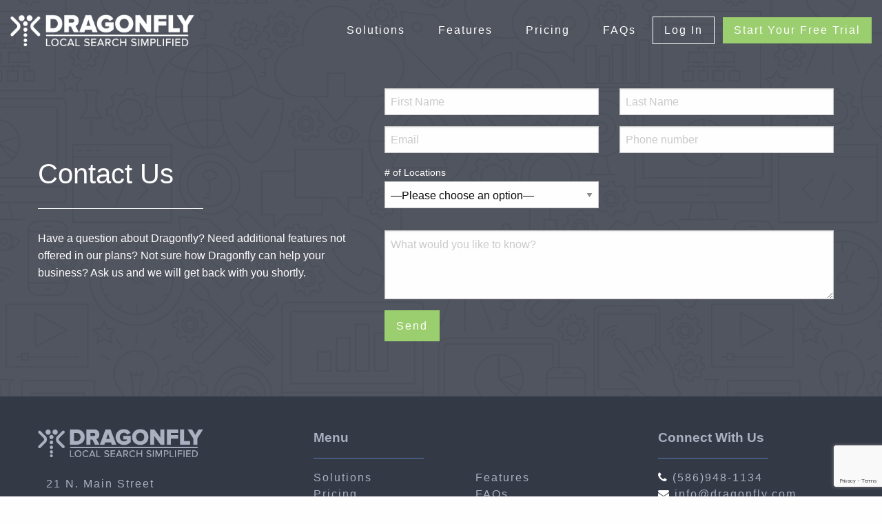

--- FILE ---
content_type: text/html; charset=UTF-8
request_url: https://dragonflysuite.com/contact/
body_size: 9555
content:
<!DOCTYPE html>
<html class="no-js" dir="LTR" lang="en-US">
<head>
	<meta charset="UTF-8" />
	<meta http-equiv="x-ua-compatible" content="ie=edge">
	<meta name="viewport" content="width=device-width, initial-scale=1.0" />
	<link rel="pingback" href="https://dragonflysuite.com/xmlrpc.php" />
	<!--[if lt IE 9]>
	<script src="https:/html5shim.googlecode.com/svn/trunk/html5.js"></script>
	<![endif]-->
	<!-- items below this line added by plugins or enqueue --><title>Contact | Dragonfly</title>

<!-- The SEO Framework by Sybre Waaijer -->
<link rel="canonical" href="https://dragonflysuite.com/contact/" />
<meta name="description" content="Fill out our form to ask any questions about Dragonfly. Whether it’s about features or how Dragonfly can help your business, ask us and we’ll get back to you." />
<meta property="og:type" content="website" />
<meta property="og:locale" content="en_US" />
<meta property="og:site_name" content="Dragonfly" />
<meta property="og:title" content="Contact | Dragonfly" />
<meta property="og:description" content="Fill out our form to ask any questions about Dragonfly. Whether it’s about features or how Dragonfly can help your business, ask us and we’ll get back to you." />
<meta property="og:url" content="https://dragonflysuite.com/contact/" />
<meta property="og:image" content="https://dragonflysuite.com/wp-content/uploads/2017/12/logo-lite.png" />
<meta property="og:image:width" content="369" />
<meta property="og:image:height" content="63" />
<meta name="twitter:card" content="summary_large_image" />
<meta name="twitter:title" content="Contact | Dragonfly" />
<meta name="twitter:description" content="Fill out our form to ask any questions about Dragonfly. Whether it’s about features or how Dragonfly can help your business, ask us and we’ll get back to you." />
<meta name="twitter:image" content="https://dragonflysuite.com/wp-content/uploads/2017/12/logo-lite.png" />
<script type="application/ld+json">{"@context":"https://schema.org","@graph":[{"@type":"WebSite","@id":"https://dragonflysuite.com/#/schema/WebSite","url":"https://dragonflysuite.com/","name":"Dragonfly","description":"Local Search Simplified","inLanguage":"en-US","potentialAction":{"@type":"SearchAction","target":{"@type":"EntryPoint","urlTemplate":"https://dragonflysuite.com/search/{search_term_string}/"},"query-input":"required name=search_term_string"},"publisher":{"@type":"Organization","@id":"https://dragonflysuite.com/#/schema/Organization","name":"Dragonfly","url":"https://dragonflysuite.com/","logo":{"@type":"ImageObject","url":"https://dragonflysuite.com/wp-content/uploads/2017/12/logo-lite.png","contentUrl":"https://dragonflysuite.com/wp-content/uploads/2017/12/logo-lite.png","width":369,"height":63}}},{"@type":"WebPage","@id":"https://dragonflysuite.com/contact/","url":"https://dragonflysuite.com/contact/","name":"Contact | Dragonfly","description":"Fill out our form to ask any questions about Dragonfly. Whether it’s about features or how Dragonfly can help your business, ask us and we’ll get back to you.","inLanguage":"en-US","isPartOf":{"@id":"https://dragonflysuite.com/#/schema/WebSite"},"breadcrumb":{"@type":"BreadcrumbList","@id":"https://dragonflysuite.com/#/schema/BreadcrumbList","itemListElement":[{"@type":"ListItem","position":1,"item":"https://dragonflysuite.com/","name":"Dragonfly"},{"@type":"ListItem","position":2,"name":"Contact"}]},"potentialAction":{"@type":"ReadAction","target":"https://dragonflysuite.com/contact/"}}]}</script>
<!-- / The SEO Framework by Sybre Waaijer | 4.03ms meta | 2.94ms boot -->

<link rel='dns-prefetch' href='//use.fontawesome.com' />
<link rel='dns-prefetch' href='//cdn.rawgit.com' />
<link rel='dns-prefetch' href='//fonts.googleapis.com' />
<link rel="alternate" type="application/rss+xml" title="Dragonfly &raquo; Feed" href="https://dragonflysuite.com/feed/" />
<link rel="alternate" type="application/rss+xml" title="Dragonfly &raquo; Comments Feed" href="https://dragonflysuite.com/comments/feed/" />
<link rel="alternate" title="oEmbed (JSON)" type="application/json+oembed" href="https://dragonflysuite.com/wp-json/oembed/1.0/embed?url=https%3A%2F%2Fdragonflysuite.com%2Fcontact%2F" />
<link rel="alternate" title="oEmbed (XML)" type="text/xml+oembed" href="https://dragonflysuite.com/wp-json/oembed/1.0/embed?url=https%3A%2F%2Fdragonflysuite.com%2Fcontact%2F&#038;format=xml" />
<style id='wp-img-auto-sizes-contain-inline-css' type='text/css'>
img:is([sizes=auto i],[sizes^="auto," i]){contain-intrinsic-size:3000px 1500px}
/*# sourceURL=wp-img-auto-sizes-contain-inline-css */
</style>
<style id='wp-emoji-styles-inline-css' type='text/css'>

	img.wp-smiley, img.emoji {
		display: inline !important;
		border: none !important;
		box-shadow: none !important;
		height: 1em !important;
		width: 1em !important;
		margin: 0 0.07em !important;
		vertical-align: -0.1em !important;
		background: none !important;
		padding: 0 !important;
	}
/*# sourceURL=wp-emoji-styles-inline-css */
</style>
<style id='wp-block-library-inline-css' type='text/css'>
:root{--wp-block-synced-color:#7a00df;--wp-block-synced-color--rgb:122,0,223;--wp-bound-block-color:var(--wp-block-synced-color);--wp-editor-canvas-background:#ddd;--wp-admin-theme-color:#007cba;--wp-admin-theme-color--rgb:0,124,186;--wp-admin-theme-color-darker-10:#006ba1;--wp-admin-theme-color-darker-10--rgb:0,107,160.5;--wp-admin-theme-color-darker-20:#005a87;--wp-admin-theme-color-darker-20--rgb:0,90,135;--wp-admin-border-width-focus:2px}@media (min-resolution:192dpi){:root{--wp-admin-border-width-focus:1.5px}}.wp-element-button{cursor:pointer}:root .has-very-light-gray-background-color{background-color:#eee}:root .has-very-dark-gray-background-color{background-color:#313131}:root .has-very-light-gray-color{color:#eee}:root .has-very-dark-gray-color{color:#313131}:root .has-vivid-green-cyan-to-vivid-cyan-blue-gradient-background{background:linear-gradient(135deg,#00d084,#0693e3)}:root .has-purple-crush-gradient-background{background:linear-gradient(135deg,#34e2e4,#4721fb 50%,#ab1dfe)}:root .has-hazy-dawn-gradient-background{background:linear-gradient(135deg,#faaca8,#dad0ec)}:root .has-subdued-olive-gradient-background{background:linear-gradient(135deg,#fafae1,#67a671)}:root .has-atomic-cream-gradient-background{background:linear-gradient(135deg,#fdd79a,#004a59)}:root .has-nightshade-gradient-background{background:linear-gradient(135deg,#330968,#31cdcf)}:root .has-midnight-gradient-background{background:linear-gradient(135deg,#020381,#2874fc)}:root{--wp--preset--font-size--normal:16px;--wp--preset--font-size--huge:42px}.has-regular-font-size{font-size:1em}.has-larger-font-size{font-size:2.625em}.has-normal-font-size{font-size:var(--wp--preset--font-size--normal)}.has-huge-font-size{font-size:var(--wp--preset--font-size--huge)}.has-text-align-center{text-align:center}.has-text-align-left{text-align:left}.has-text-align-right{text-align:right}.has-fit-text{white-space:nowrap!important}#end-resizable-editor-section{display:none}.aligncenter{clear:both}.items-justified-left{justify-content:flex-start}.items-justified-center{justify-content:center}.items-justified-right{justify-content:flex-end}.items-justified-space-between{justify-content:space-between}.screen-reader-text{border:0;clip-path:inset(50%);height:1px;margin:-1px;overflow:hidden;padding:0;position:absolute;width:1px;word-wrap:normal!important}.screen-reader-text:focus{background-color:#ddd;clip-path:none;color:#444;display:block;font-size:1em;height:auto;left:5px;line-height:normal;padding:15px 23px 14px;text-decoration:none;top:5px;width:auto;z-index:100000}html :where(.has-border-color){border-style:solid}html :where([style*=border-top-color]){border-top-style:solid}html :where([style*=border-right-color]){border-right-style:solid}html :where([style*=border-bottom-color]){border-bottom-style:solid}html :where([style*=border-left-color]){border-left-style:solid}html :where([style*=border-width]){border-style:solid}html :where([style*=border-top-width]){border-top-style:solid}html :where([style*=border-right-width]){border-right-style:solid}html :where([style*=border-bottom-width]){border-bottom-style:solid}html :where([style*=border-left-width]){border-left-style:solid}html :where(img[class*=wp-image-]){height:auto;max-width:100%}:where(figure){margin:0 0 1em}html :where(.is-position-sticky){--wp-admin--admin-bar--position-offset:var(--wp-admin--admin-bar--height,0px)}@media screen and (max-width:600px){html :where(.is-position-sticky){--wp-admin--admin-bar--position-offset:0px}}

/*# sourceURL=wp-block-library-inline-css */
</style><style id='global-styles-inline-css' type='text/css'>
:root{--wp--preset--aspect-ratio--square: 1;--wp--preset--aspect-ratio--4-3: 4/3;--wp--preset--aspect-ratio--3-4: 3/4;--wp--preset--aspect-ratio--3-2: 3/2;--wp--preset--aspect-ratio--2-3: 2/3;--wp--preset--aspect-ratio--16-9: 16/9;--wp--preset--aspect-ratio--9-16: 9/16;--wp--preset--color--black: #000000;--wp--preset--color--cyan-bluish-gray: #abb8c3;--wp--preset--color--white: #ffffff;--wp--preset--color--pale-pink: #f78da7;--wp--preset--color--vivid-red: #cf2e2e;--wp--preset--color--luminous-vivid-orange: #ff6900;--wp--preset--color--luminous-vivid-amber: #fcb900;--wp--preset--color--light-green-cyan: #7bdcb5;--wp--preset--color--vivid-green-cyan: #00d084;--wp--preset--color--pale-cyan-blue: #8ed1fc;--wp--preset--color--vivid-cyan-blue: #0693e3;--wp--preset--color--vivid-purple: #9b51e0;--wp--preset--gradient--vivid-cyan-blue-to-vivid-purple: linear-gradient(135deg,rgb(6,147,227) 0%,rgb(155,81,224) 100%);--wp--preset--gradient--light-green-cyan-to-vivid-green-cyan: linear-gradient(135deg,rgb(122,220,180) 0%,rgb(0,208,130) 100%);--wp--preset--gradient--luminous-vivid-amber-to-luminous-vivid-orange: linear-gradient(135deg,rgb(252,185,0) 0%,rgb(255,105,0) 100%);--wp--preset--gradient--luminous-vivid-orange-to-vivid-red: linear-gradient(135deg,rgb(255,105,0) 0%,rgb(207,46,46) 100%);--wp--preset--gradient--very-light-gray-to-cyan-bluish-gray: linear-gradient(135deg,rgb(238,238,238) 0%,rgb(169,184,195) 100%);--wp--preset--gradient--cool-to-warm-spectrum: linear-gradient(135deg,rgb(74,234,220) 0%,rgb(151,120,209) 20%,rgb(207,42,186) 40%,rgb(238,44,130) 60%,rgb(251,105,98) 80%,rgb(254,248,76) 100%);--wp--preset--gradient--blush-light-purple: linear-gradient(135deg,rgb(255,206,236) 0%,rgb(152,150,240) 100%);--wp--preset--gradient--blush-bordeaux: linear-gradient(135deg,rgb(254,205,165) 0%,rgb(254,45,45) 50%,rgb(107,0,62) 100%);--wp--preset--gradient--luminous-dusk: linear-gradient(135deg,rgb(255,203,112) 0%,rgb(199,81,192) 50%,rgb(65,88,208) 100%);--wp--preset--gradient--pale-ocean: linear-gradient(135deg,rgb(255,245,203) 0%,rgb(182,227,212) 50%,rgb(51,167,181) 100%);--wp--preset--gradient--electric-grass: linear-gradient(135deg,rgb(202,248,128) 0%,rgb(113,206,126) 100%);--wp--preset--gradient--midnight: linear-gradient(135deg,rgb(2,3,129) 0%,rgb(40,116,252) 100%);--wp--preset--font-size--small: 13px;--wp--preset--font-size--medium: 20px;--wp--preset--font-size--large: 36px;--wp--preset--font-size--x-large: 42px;--wp--preset--spacing--20: 0.44rem;--wp--preset--spacing--30: 0.67rem;--wp--preset--spacing--40: 1rem;--wp--preset--spacing--50: 1.5rem;--wp--preset--spacing--60: 2.25rem;--wp--preset--spacing--70: 3.38rem;--wp--preset--spacing--80: 5.06rem;--wp--preset--shadow--natural: 6px 6px 9px rgba(0, 0, 0, 0.2);--wp--preset--shadow--deep: 12px 12px 50px rgba(0, 0, 0, 0.4);--wp--preset--shadow--sharp: 6px 6px 0px rgba(0, 0, 0, 0.2);--wp--preset--shadow--outlined: 6px 6px 0px -3px rgb(255, 255, 255), 6px 6px rgb(0, 0, 0);--wp--preset--shadow--crisp: 6px 6px 0px rgb(0, 0, 0);}:where(.is-layout-flex){gap: 0.5em;}:where(.is-layout-grid){gap: 0.5em;}body .is-layout-flex{display: flex;}.is-layout-flex{flex-wrap: wrap;align-items: center;}.is-layout-flex > :is(*, div){margin: 0;}body .is-layout-grid{display: grid;}.is-layout-grid > :is(*, div){margin: 0;}:where(.wp-block-columns.is-layout-flex){gap: 2em;}:where(.wp-block-columns.is-layout-grid){gap: 2em;}:where(.wp-block-post-template.is-layout-flex){gap: 1.25em;}:where(.wp-block-post-template.is-layout-grid){gap: 1.25em;}.has-black-color{color: var(--wp--preset--color--black) !important;}.has-cyan-bluish-gray-color{color: var(--wp--preset--color--cyan-bluish-gray) !important;}.has-white-color{color: var(--wp--preset--color--white) !important;}.has-pale-pink-color{color: var(--wp--preset--color--pale-pink) !important;}.has-vivid-red-color{color: var(--wp--preset--color--vivid-red) !important;}.has-luminous-vivid-orange-color{color: var(--wp--preset--color--luminous-vivid-orange) !important;}.has-luminous-vivid-amber-color{color: var(--wp--preset--color--luminous-vivid-amber) !important;}.has-light-green-cyan-color{color: var(--wp--preset--color--light-green-cyan) !important;}.has-vivid-green-cyan-color{color: var(--wp--preset--color--vivid-green-cyan) !important;}.has-pale-cyan-blue-color{color: var(--wp--preset--color--pale-cyan-blue) !important;}.has-vivid-cyan-blue-color{color: var(--wp--preset--color--vivid-cyan-blue) !important;}.has-vivid-purple-color{color: var(--wp--preset--color--vivid-purple) !important;}.has-black-background-color{background-color: var(--wp--preset--color--black) !important;}.has-cyan-bluish-gray-background-color{background-color: var(--wp--preset--color--cyan-bluish-gray) !important;}.has-white-background-color{background-color: var(--wp--preset--color--white) !important;}.has-pale-pink-background-color{background-color: var(--wp--preset--color--pale-pink) !important;}.has-vivid-red-background-color{background-color: var(--wp--preset--color--vivid-red) !important;}.has-luminous-vivid-orange-background-color{background-color: var(--wp--preset--color--luminous-vivid-orange) !important;}.has-luminous-vivid-amber-background-color{background-color: var(--wp--preset--color--luminous-vivid-amber) !important;}.has-light-green-cyan-background-color{background-color: var(--wp--preset--color--light-green-cyan) !important;}.has-vivid-green-cyan-background-color{background-color: var(--wp--preset--color--vivid-green-cyan) !important;}.has-pale-cyan-blue-background-color{background-color: var(--wp--preset--color--pale-cyan-blue) !important;}.has-vivid-cyan-blue-background-color{background-color: var(--wp--preset--color--vivid-cyan-blue) !important;}.has-vivid-purple-background-color{background-color: var(--wp--preset--color--vivid-purple) !important;}.has-black-border-color{border-color: var(--wp--preset--color--black) !important;}.has-cyan-bluish-gray-border-color{border-color: var(--wp--preset--color--cyan-bluish-gray) !important;}.has-white-border-color{border-color: var(--wp--preset--color--white) !important;}.has-pale-pink-border-color{border-color: var(--wp--preset--color--pale-pink) !important;}.has-vivid-red-border-color{border-color: var(--wp--preset--color--vivid-red) !important;}.has-luminous-vivid-orange-border-color{border-color: var(--wp--preset--color--luminous-vivid-orange) !important;}.has-luminous-vivid-amber-border-color{border-color: var(--wp--preset--color--luminous-vivid-amber) !important;}.has-light-green-cyan-border-color{border-color: var(--wp--preset--color--light-green-cyan) !important;}.has-vivid-green-cyan-border-color{border-color: var(--wp--preset--color--vivid-green-cyan) !important;}.has-pale-cyan-blue-border-color{border-color: var(--wp--preset--color--pale-cyan-blue) !important;}.has-vivid-cyan-blue-border-color{border-color: var(--wp--preset--color--vivid-cyan-blue) !important;}.has-vivid-purple-border-color{border-color: var(--wp--preset--color--vivid-purple) !important;}.has-vivid-cyan-blue-to-vivid-purple-gradient-background{background: var(--wp--preset--gradient--vivid-cyan-blue-to-vivid-purple) !important;}.has-light-green-cyan-to-vivid-green-cyan-gradient-background{background: var(--wp--preset--gradient--light-green-cyan-to-vivid-green-cyan) !important;}.has-luminous-vivid-amber-to-luminous-vivid-orange-gradient-background{background: var(--wp--preset--gradient--luminous-vivid-amber-to-luminous-vivid-orange) !important;}.has-luminous-vivid-orange-to-vivid-red-gradient-background{background: var(--wp--preset--gradient--luminous-vivid-orange-to-vivid-red) !important;}.has-very-light-gray-to-cyan-bluish-gray-gradient-background{background: var(--wp--preset--gradient--very-light-gray-to-cyan-bluish-gray) !important;}.has-cool-to-warm-spectrum-gradient-background{background: var(--wp--preset--gradient--cool-to-warm-spectrum) !important;}.has-blush-light-purple-gradient-background{background: var(--wp--preset--gradient--blush-light-purple) !important;}.has-blush-bordeaux-gradient-background{background: var(--wp--preset--gradient--blush-bordeaux) !important;}.has-luminous-dusk-gradient-background{background: var(--wp--preset--gradient--luminous-dusk) !important;}.has-pale-ocean-gradient-background{background: var(--wp--preset--gradient--pale-ocean) !important;}.has-electric-grass-gradient-background{background: var(--wp--preset--gradient--electric-grass) !important;}.has-midnight-gradient-background{background: var(--wp--preset--gradient--midnight) !important;}.has-small-font-size{font-size: var(--wp--preset--font-size--small) !important;}.has-medium-font-size{font-size: var(--wp--preset--font-size--medium) !important;}.has-large-font-size{font-size: var(--wp--preset--font-size--large) !important;}.has-x-large-font-size{font-size: var(--wp--preset--font-size--x-large) !important;}
/*# sourceURL=global-styles-inline-css */
</style>

<style id='classic-theme-styles-inline-css' type='text/css'>
/*! This file is auto-generated */
.wp-block-button__link{color:#fff;background-color:#32373c;border-radius:9999px;box-shadow:none;text-decoration:none;padding:calc(.667em + 2px) calc(1.333em + 2px);font-size:1.125em}.wp-block-file__button{background:#32373c;color:#fff;text-decoration:none}
/*# sourceURL=/wp-includes/css/classic-themes.min.css */
</style>
<link rel='stylesheet' id='contact-form-7-css' href='https://dragonflysuite.com/wp-content/plugins/contact-form-7/includes/css/styles.css?ver=6.1.4' type='text/css' media='all' />
<link rel='stylesheet' id='fonts-css' href='https://fonts.googleapis.com/css?family=Fira+Sans|Playfair+Display' type='text/css' media='all' />
<link rel='stylesheet' id='aos-css-css' href='https://cdn.rawgit.com/michalsnik/aos/2.1.1/dist/aos.css' type='text/css' media='all' />
<link rel='stylesheet' id='pwf_foundation-css' href='https://dragonflysuite.com/wp-content/themes/dragonfly/assets/css/foundation.css?ver=1.0.0' type='text/css' media='all' />
<link rel='stylesheet' id='hf_foundation-css' href='https://dragonflysuite.com/wp-content/themes/hf-foundation/style.css?ver=6.9' type='text/css' media='all' />
<link rel='stylesheet' id='hf_child-css' href='https://dragonflysuite.com/wp-content/themes/dragonfly/style.css?ver=1.0.0' type='text/css' media='all' />
<script type="text/javascript" src="https://dragonflysuite.com/wp-includes/js/jquery/jquery.min.js?ver=3.7.1" id="jquery-core-js"></script>
<script type="text/javascript" src="https://dragonflysuite.com/wp-includes/js/jquery/jquery-migrate.min.js?ver=3.4.1" id="jquery-migrate-js"></script>
<link rel="https://api.w.org/" href="https://dragonflysuite.com/wp-json/" /><link rel="alternate" title="JSON" type="application/json" href="https://dragonflysuite.com/wp-json/wp/v2/pages/78" /><link rel="EditURI" type="application/rsd+xml" title="RSD" href="https://dragonflysuite.com/xmlrpc.php?rsd" />

<style type="text/css">
body.custom-background {
	background-size: normal;
}
.menu-icon:hover::after {
	background-color: #cacaca;
	box-shadow: 0 7px 0 #cacaca, 0 14px 0 #cacaca;
}
</style>
<style type="text/css">.recentcomments a{display:inline !important;padding:0 !important;margin:0 !important;}</style><style type="text/css">
#site-visible-header .site-description,
#site-visible-header .header-text-data,
#site-visible-header .header-text-data a {
	color: #000000;
}
</style></head>
<body class="wp-singular page-template page-template-contact-template page-template-contact-template-php page page-id-78 wp-custom-logo wp-theme-hf-foundation wp-child-theme-dragonfly"><section class="nav mobile">
  <div class="grid-container">  
    <div class="grid-x grid-padding-x shrink align-middle">
      <div class="small-6 cell">
          <a href="https://dragonflysuite.com/" class="custom-logo-link" rel="home"><img width="369" height="63" src="https://dragonflysuite.com/wp-content/uploads/2017/12/logo-lite.png" class="custom-logo" alt="Dragonfly" decoding="async" srcset="https://dragonflysuite.com/wp-content/uploads/2017/12/logo-lite.png 369w, https://dragonflysuite.com/wp-content/uploads/2017/12/logo-lite-300x51.png 300w" sizes="(max-width: 369px) 100vw, 369px" /></a>
      </div>
      <div class="columns small-6 text-right">  
        <button id="trigger-overlay" type="button"><i class="fa fa-bars fa-2x" aria-hidden="true"></i></button>
      </div>
  </div>
</section>
<section class="nav desktop">
  <div class="grid-container-expand">
    <div class="grid-x grid-padding-x align-middle">
      <div class="large-3 medium-2 cell">
        <div class="logo">
          	<a href="https://dragonflysuite.com/" class="custom-logo-link" rel="home"><img width="369" height="63" src="https://dragonflysuite.com/wp-content/uploads/2017/12/logo-lite.png" class="custom-logo" alt="Dragonfly" decoding="async" srcset="https://dragonflysuite.com/wp-content/uploads/2017/12/logo-lite.png 369w, https://dragonflysuite.com/wp-content/uploads/2017/12/logo-lite-300x51.png 300w" sizes="(max-width: 369px) 100vw, 369px" /></a>
        </div>
      </div>
      <div class="large-9 medium-10 cell text-right">
      	<ul class="menu align-right align-middle">
        	<li id="menu-item-87" class="menu-link menu-item menu-item-type-post_type menu-item-object-page menu-item-87"><a href="https://dragonflysuite.com/solutions/">Solutions</a></li>
<li id="menu-item-88" class="menu-link menu-item menu-item-type-post_type menu-item-object-page menu-item-88"><a href="https://dragonflysuite.com/features/">Features</a></li>
<li id="menu-item-89" class="menu-link menu-item menu-item-type-post_type menu-item-object-page menu-item-89"><a href="https://dragonflysuite.com/pricing/">Pricing</a></li>
<li id="menu-item-90" class="menu-link menu-item menu-item-type-post_type menu-item-object-page menu-item-90"><a href="https://dragonflysuite.com/faqs/">FAQs</a></li>

        	<li><a href="https://qa.dragonflysuite.com/login/" class="menu-link hollow">Log In</a> </li>
        	<li><a href="https://qa.dragonflysuite.com/register/" class="menu-link nav-btn">Start Your Free Trial</a></li>
        </ul>
      </div>
    </div>
  </div>
</section>
<div class="overlay overlay-hugeinc">
      <button type="button" class="overlay-close">X</button>
      <nav>
        <ul>
          <li id="menu-item-148" class="menu-item menu-item-type-post_type menu-item-object-page menu-item-148"><a href="https://dragonflysuite.com/solutions/">Solutions</a></li>
<li id="menu-item-149" class="menu-item menu-item-type-post_type menu-item-object-page menu-item-149"><a href="https://dragonflysuite.com/features/">Features</a></li>
<li id="menu-item-150" class="menu-item menu-item-type-post_type menu-item-object-page menu-item-150"><a href="https://dragonflysuite.com/pricing/">Pricing</a></li>
<li id="menu-item-151" class="menu-item menu-item-type-post_type menu-item-object-page menu-item-151"><a href="https://dragonflysuite.com/faqs/">FAQs</a></li>

          <li><a href="https://qa.dragonflysuite.com/login/" class="menu-link hollow">Login</a></li>
          <li><a href="https://qa.dragonflysuite.com/register/" class="menu-link nav-btn">Start Your Free Trial</a></li>
        </ul>
      </nav>
    </div>
				
			<section class="graphic-bg dk-blue no-flow">
			    
			    <div class="grid-container">
			      	
			      	<div class="grid-x align-center align-middle header content">
			        	
			        	<div class="large-5 medium-6 small-12 cell align-self-middle medium-text-left text-center">
			          		
			          		<div class="header-text">
			            		
			            		<h2 data-aos="fade-up" data-aos-duration="1000">Contact Us</h2>
			            		
			            		<div class="sep-hero" data-aos="fade-up" data-aos-duration="1200"></div>
			            
			            		<p data-aos="fade-up" data-aos-duration="1400">Have a question about Dragonfly? Need additional features not offered in our plans? Not sure how Dragonfly can help your business? Ask us and we will get back with you shortly.</p>
			          		
			          		</div>
			        
			        	</div>

			        	<div class="large-7 medium-6 small-12 cell">

			        		
<div class="wpcf7 no-js" id="wpcf7-f191-p78-o1" lang="en-US" dir="ltr" data-wpcf7-id="191">
<div class="screen-reader-response"><p role="status" aria-live="polite" aria-atomic="true"></p> <ul></ul></div>
<form action="/contact/#wpcf7-f191-p78-o1" method="post" class="wpcf7-form init" aria-label="Contact form" novalidate="novalidate" data-status="init">
<fieldset class="hidden-fields-container"><input type="hidden" name="_wpcf7" value="191" /><input type="hidden" name="_wpcf7_version" value="6.1.4" /><input type="hidden" name="_wpcf7_locale" value="en_US" /><input type="hidden" name="_wpcf7_unit_tag" value="wpcf7-f191-p78-o1" /><input type="hidden" name="_wpcf7_container_post" value="78" /><input type="hidden" name="_wpcf7_posted_data_hash" value="" /><input type="hidden" name="_wpcf7_recaptcha_response" value="" />
</fieldset>
<div class="grid-container">
	<div class="grid-x grid-margin-x">
		<div class="cell medium-6">
			<p><span class="wpcf7-form-control-wrap" data-name="first-name"><input size="40" maxlength="400" class="wpcf7-form-control wpcf7-text wpcf7-validates-as-required" aria-required="true" aria-invalid="false" placeholder="First Name" value="" type="text" name="first-name" /></span>
			</p>
		</div>
		<div class="cell medium-6">
			<p><span class="wpcf7-form-control-wrap" data-name="last-name"><input size="40" maxlength="400" class="wpcf7-form-control wpcf7-text wpcf7-validates-as-required" aria-required="true" aria-invalid="false" placeholder="Last Name" value="" type="text" name="last-name" /></span>
			</p>
		</div>
		<div class="cell medium-6">
			<p><span class="wpcf7-form-control-wrap" data-name="email"><input size="40" maxlength="400" class="wpcf7-form-control wpcf7-text wpcf7-validates-as-required" aria-required="true" aria-invalid="false" placeholder="Email" value="" type="text" name="email" /></span>
			</p>
		</div>
		<div class="cell medium-6">
			<p><span class="wpcf7-form-control-wrap" data-name="phone-number"><input size="40" maxlength="400" class="wpcf7-form-control wpcf7-text wpcf7-validates-as-required" aria-required="true" aria-invalid="false" placeholder="Phone number" value="" type="text" name="phone-number" /></span>
			</p>
		</div>
		<div class="cell medium-6">
			<p><label style="color: #fefefe;"> # of Locations<br />
<span class="wpcf7-form-control-wrap" data-name="locations"><select class="wpcf7-form-control wpcf7-select wpcf7-validates-as-required" aria-required="true" aria-invalid="false" name="locations"><option value="">&#8212;Please choose an option&#8212;</option><option value="1">1</option><option value="2-10">2-10</option><option value="11-25">11-25</option><option value="26-100">26-100</option><option value="100+">100+</option></select></span> </label>
			</p>
		</div>
		<div class="cell medium-12">
			<p><span class="wpcf7-form-control-wrap" data-name="message"><textarea cols="40" rows="10" maxlength="2000" class="wpcf7-form-control wpcf7-textarea" aria-invalid="false" placeholder="What would you like to know?" name="message"></textarea></span>
			</p>
		</div>
		<div class="cell medium-12">
			<p><input type="submit" class="button" value="Send" />
			</p>
		</div>
	</div>
</div><div class="wpcf7-response-output" aria-hidden="true"></div>
</form>
</div>


			        	</div>
			      	
			      	</div>
			    
			    </div>
			
			</section>



<script>
AOS.init();
</script>
	<section class="footer">
	  <div class="grid-container">
	    <div class="grid-x grid-padding-x grid-padding-y align-center align-top">
	      <div class="large-4 medium-5 small-12 cell medium-text-left text-center">
	        <img class="sm-bottom-pad" src="/wp-content/uploads/2017/12/gray-logo.png"/>
	        <p class="menu-link lite-text">21 N. Main Street<br/>Mount Clemens, MI 48043</p>
	      </div>
	      <div class="large-5 medium-4 small-12 cell medium-text-left text-center">
	          <h3>Menu</h3>
	          <div class="sep"></div>
	        <div class="grid-x small-up-1 medium-up-2">
	          <div class="cell">
	            <a href="/solutions/" class="menu-link foot-link">Solutions</a>
	          </div>
	          <div class="cell">
	            <a href="/features/" class="menu-link foot-link">Features</a>
	          </div>
	          <div class="cell">
	            <a href="https://phoenix.dragonflysuite.com/register/" class="menu-link foot-link">Pricing</a>
	          </div>
	          <div class="cell">
	            <a href="/faqs/" class="menu-link foot-link">FAQs</a>
	          </div>
	          <div class="cell">
	            <a href="/contact/" class="menu-link foot-link">Contact</a>
	          </div>
	          <div class="cell">
	            <a href="/privacy/" class="menu-link foot-link">Privacy</a>
	          </div>
	          <div class="cell">
	            <a href="/legal/" class="menu-link foot-link">Legal</a>
	          </div>
	          <div class="cell">
	            <a href="/terms-conditions/" class="menu-link foot-link">Terms & Conditions</a>
	          </div>
	        </div>
	      </div>
	      <div class="large-3 medium-3 small-12 cell medium-text-left text-center">
	        <h3>Connect With Us</h3>
	        <div class="sep"></div>
	        <div class="sm-bottom-pad">
	          <a href="tel:5869481134" class="menu-link foot-link"><i class="fa fa-phone" aria-hidden="true"></i> (586)948-1134</a></br/>
	          <a href="mailto:info@dragonfly.com" target="_blank" class="menu-link foot-link sm-bottom-pad"><i class="fa fa-envelope" aria-hidden="true"></i> info@dragonfly.com</a>
	        </div>
	        <div class="social">
	          <a href="https://www.facebook.com/DragonflyLocalSearch/" target="_blank"><i class="fa fa-facebook-square fa-2x" aria-hidden="true"></i></a>&nbsp;&nbsp;
	          <a href="https://twitter.com/DragonflySuite" target="_blank"> <i class="fa fa-twitter-square fa-2x" aria-hidden="true"></i></a>&nbsp;&nbsp;
	          <a href="https://www.youtube.com/channel/UCeFkaMlegIfNIU9A0LBGXLA" target="_blank"><i class="fa fa-youtube-square fa-2x" aria-hidden="true"></i></a>
	        </div>
	      </div>
	    </div>
	  </div>
	</section>
	<section class="utility">
	  <div class="grid-container">
	    <div class="grid-x align-middle">
	      <div class="large-6 medium-12 text-center large-text-left cell">
	        © 2026 Dragonfly Suite. All Rights Reserved.
	      </div>
	      <div class="large-6 medium-12 text-center large-text-right cell">
	        <a href="https://hunchfree.com/" target="_blank"><img src="/wp-content/uploads/2017/12/hf-logo.png" alt="Powered by Hunch Free"></a>
	      </div>
	    </div>
	  </div>
	</section>

<script type="speculationrules">
{"prefetch":[{"source":"document","where":{"and":[{"href_matches":"/*"},{"not":{"href_matches":["/wp-*.php","/wp-admin/*","/wp-content/uploads/*","/wp-content/*","/wp-content/plugins/*","/wp-content/themes/dragonfly/*","/wp-content/themes/hf-foundation/*","/*\\?(.+)"]}},{"not":{"selector_matches":"a[rel~=\"nofollow\"]"}},{"not":{"selector_matches":".no-prefetch, .no-prefetch a"}}]},"eagerness":"conservative"}]}
</script>
<script type="text/javascript" src="https://dragonflysuite.com/wp-includes/js/dist/hooks.min.js?ver=dd5603f07f9220ed27f1" id="wp-hooks-js"></script>
<script type="text/javascript" src="https://dragonflysuite.com/wp-includes/js/dist/i18n.min.js?ver=c26c3dc7bed366793375" id="wp-i18n-js"></script>
<script type="text/javascript" id="wp-i18n-js-after">
/* <![CDATA[ */
wp.i18n.setLocaleData( { 'text direction\u0004ltr': [ 'ltr' ] } );
//# sourceURL=wp-i18n-js-after
/* ]]> */
</script>
<script type="text/javascript" src="https://dragonflysuite.com/wp-content/plugins/contact-form-7/includes/swv/js/index.js?ver=6.1.4" id="swv-js"></script>
<script type="text/javascript" id="contact-form-7-js-before">
/* <![CDATA[ */
var wpcf7 = {
    "api": {
        "root": "https:\/\/dragonflysuite.com\/wp-json\/",
        "namespace": "contact-form-7\/v1"
    }
};
//# sourceURL=contact-form-7-js-before
/* ]]> */
</script>
<script type="text/javascript" src="https://dragonflysuite.com/wp-content/plugins/contact-form-7/includes/js/index.js?ver=6.1.4" id="contact-form-7-js"></script>
<script type="text/javascript" src="https://use.fontawesome.com/034af5c3e5.js" id="icons-js"></script>
<script type="text/javascript" src="https://cdn.rawgit.com/michalsnik/aos/2.1.1/dist/aos.js" id="aos-js-js"></script>
<script type="text/javascript" src="https://dragonflysuite.com/wp-content/themes/dragonfly/assets/js/modernizr.custom.js" id="modernizr-js"></script>
<script type="text/javascript" src="https://dragonflysuite.com/wp-content/themes/dragonfly/assets/js/classie.js" id="classie-js"></script>
<script type="text/javascript" src="https://dragonflysuite.com/wp-content/themes/dragonfly/assets/js/demo1.js" id="demo-1-js"></script>
<script type="text/javascript" src="https://dragonflysuite.com/wp-content/themes/dragonfly/assets/js/vendor/jquery.min.js" id="jquery-js-js"></script>
<script type="text/javascript" src="https://dragonflysuite.com/wp-content/themes/dragonfly/assets/js/vendor/foundation.min.js" id="foundation-js-js"></script>
<script type="text/javascript" src="https://dragonflysuite.com/wp-content/themes/dragonfly/assets/js/app.js" id="app-js"></script>
<script type="text/javascript" src="https://www.google.com/recaptcha/api.js?render=6Ldi37kqAAAAADr7NFXfUPFEoWh5kWZJKY1WOysZ&amp;ver=3.0" id="google-recaptcha-js"></script>
<script type="text/javascript" src="https://dragonflysuite.com/wp-includes/js/dist/vendor/wp-polyfill.min.js?ver=3.15.0" id="wp-polyfill-js"></script>
<script type="text/javascript" id="wpcf7-recaptcha-js-before">
/* <![CDATA[ */
var wpcf7_recaptcha = {
    "sitekey": "6Ldi37kqAAAAADr7NFXfUPFEoWh5kWZJKY1WOysZ",
    "actions": {
        "homepage": "homepage",
        "contactform": "contactform"
    }
};
//# sourceURL=wpcf7-recaptcha-js-before
/* ]]> */
</script>
<script type="text/javascript" src="https://dragonflysuite.com/wp-content/plugins/contact-form-7/modules/recaptcha/index.js?ver=6.1.4" id="wpcf7-recaptcha-js"></script>
<script type="text/javascript" src="https://dragonflysuite.com/wp-content/themes/dragonfly/assets/js/vendor/what-input.js?ver=1.0.0" id="what-input-js"></script>
<script type="text/javascript" src="https://dragonflysuite.com/wp-content/themes/hf-foundation/assets/js/foundation.min.js?ver=6.9" id="foundation-js"></script>
<script type="text/javascript" src="https://dragonflysuite.com/wp-content/themes/dragonfly/assets/js/app.js?ver=1.0.0" id="app_js-js"></script>
<script type="text/javascript" src="https://dragonflysuite.com/wp-content/themes/hf-foundation/assets/js/theme-core-app.js?ver=6.9" id="dropdown_app_js-js"></script>
<script id="wp-emoji-settings" type="application/json">
{"baseUrl":"https://s.w.org/images/core/emoji/17.0.2/72x72/","ext":".png","svgUrl":"https://s.w.org/images/core/emoji/17.0.2/svg/","svgExt":".svg","source":{"concatemoji":"https://dragonflysuite.com/wp-includes/js/wp-emoji-release.min.js?ver=6.9"}}
</script>
<script type="module">
/* <![CDATA[ */
/*! This file is auto-generated */
const a=JSON.parse(document.getElementById("wp-emoji-settings").textContent),o=(window._wpemojiSettings=a,"wpEmojiSettingsSupports"),s=["flag","emoji"];function i(e){try{var t={supportTests:e,timestamp:(new Date).valueOf()};sessionStorage.setItem(o,JSON.stringify(t))}catch(e){}}function c(e,t,n){e.clearRect(0,0,e.canvas.width,e.canvas.height),e.fillText(t,0,0);t=new Uint32Array(e.getImageData(0,0,e.canvas.width,e.canvas.height).data);e.clearRect(0,0,e.canvas.width,e.canvas.height),e.fillText(n,0,0);const a=new Uint32Array(e.getImageData(0,0,e.canvas.width,e.canvas.height).data);return t.every((e,t)=>e===a[t])}function p(e,t){e.clearRect(0,0,e.canvas.width,e.canvas.height),e.fillText(t,0,0);var n=e.getImageData(16,16,1,1);for(let e=0;e<n.data.length;e++)if(0!==n.data[e])return!1;return!0}function u(e,t,n,a){switch(t){case"flag":return n(e,"\ud83c\udff3\ufe0f\u200d\u26a7\ufe0f","\ud83c\udff3\ufe0f\u200b\u26a7\ufe0f")?!1:!n(e,"\ud83c\udde8\ud83c\uddf6","\ud83c\udde8\u200b\ud83c\uddf6")&&!n(e,"\ud83c\udff4\udb40\udc67\udb40\udc62\udb40\udc65\udb40\udc6e\udb40\udc67\udb40\udc7f","\ud83c\udff4\u200b\udb40\udc67\u200b\udb40\udc62\u200b\udb40\udc65\u200b\udb40\udc6e\u200b\udb40\udc67\u200b\udb40\udc7f");case"emoji":return!a(e,"\ud83e\u1fac8")}return!1}function f(e,t,n,a){let r;const o=(r="undefined"!=typeof WorkerGlobalScope&&self instanceof WorkerGlobalScope?new OffscreenCanvas(300,150):document.createElement("canvas")).getContext("2d",{willReadFrequently:!0}),s=(o.textBaseline="top",o.font="600 32px Arial",{});return e.forEach(e=>{s[e]=t(o,e,n,a)}),s}function r(e){var t=document.createElement("script");t.src=e,t.defer=!0,document.head.appendChild(t)}a.supports={everything:!0,everythingExceptFlag:!0},new Promise(t=>{let n=function(){try{var e=JSON.parse(sessionStorage.getItem(o));if("object"==typeof e&&"number"==typeof e.timestamp&&(new Date).valueOf()<e.timestamp+604800&&"object"==typeof e.supportTests)return e.supportTests}catch(e){}return null}();if(!n){if("undefined"!=typeof Worker&&"undefined"!=typeof OffscreenCanvas&&"undefined"!=typeof URL&&URL.createObjectURL&&"undefined"!=typeof Blob)try{var e="postMessage("+f.toString()+"("+[JSON.stringify(s),u.toString(),c.toString(),p.toString()].join(",")+"));",a=new Blob([e],{type:"text/javascript"});const r=new Worker(URL.createObjectURL(a),{name:"wpTestEmojiSupports"});return void(r.onmessage=e=>{i(n=e.data),r.terminate(),t(n)})}catch(e){}i(n=f(s,u,c,p))}t(n)}).then(e=>{for(const n in e)a.supports[n]=e[n],a.supports.everything=a.supports.everything&&a.supports[n],"flag"!==n&&(a.supports.everythingExceptFlag=a.supports.everythingExceptFlag&&a.supports[n]);var t;a.supports.everythingExceptFlag=a.supports.everythingExceptFlag&&!a.supports.flag,a.supports.everything||((t=a.source||{}).concatemoji?r(t.concatemoji):t.wpemoji&&t.twemoji&&(r(t.twemoji),r(t.wpemoji)))});
//# sourceURL=https://dragonflysuite.com/wp-includes/js/wp-emoji-loader.min.js
/* ]]> */
</script>
    <script type="text/javascript">
        jQuery( function( $ ) {

            for (let i = 0; i < document.forms.length; ++i) {
                let form = document.forms[i];
				if ($(form).attr("method") != "get") { $(form).append('<input type="hidden" name="lZIvoiVWFDTkGr" value="hX3y0HNC4G8v1p95" />'); }
if ($(form).attr("method") != "get") { $(form).append('<input type="hidden" name="QnseZAphtmKilGfH" value="2e1QnjoahiCrby" />'); }
if ($(form).attr("method") != "get") { $(form).append('<input type="hidden" name="LVTCesEAaYn-" value="Th8_5e41xI3" />'); }
if ($(form).attr("method") != "get") { $(form).append('<input type="hidden" name="EVKLGPQ" value="y8IZBPvU[9DmqJw" />'); }
            }

            $(document).on('submit', 'form', function () {
				if ($(this).attr("method") != "get") { $(this).append('<input type="hidden" name="lZIvoiVWFDTkGr" value="hX3y0HNC4G8v1p95" />'); }
if ($(this).attr("method") != "get") { $(this).append('<input type="hidden" name="QnseZAphtmKilGfH" value="2e1QnjoahiCrby" />'); }
if ($(this).attr("method") != "get") { $(this).append('<input type="hidden" name="LVTCesEAaYn-" value="Th8_5e41xI3" />'); }
if ($(this).attr("method") != "get") { $(this).append('<input type="hidden" name="EVKLGPQ" value="y8IZBPvU[9DmqJw" />'); }
                return true;
            });

            jQuery.ajaxSetup({
                beforeSend: function (e, data) {

                    if (data.type !== 'POST') return;

                    if (typeof data.data === 'object' && data.data !== null) {
						data.data.append("lZIvoiVWFDTkGr", "hX3y0HNC4G8v1p95");
data.data.append("QnseZAphtmKilGfH", "2e1QnjoahiCrby");
data.data.append("LVTCesEAaYn-", "Th8_5e41xI3");
data.data.append("EVKLGPQ", "y8IZBPvU[9DmqJw");
                    }
                    else {
                        data.data = data.data + '&lZIvoiVWFDTkGr=hX3y0HNC4G8v1p95&QnseZAphtmKilGfH=2e1QnjoahiCrby&LVTCesEAaYn-=Th8_5e41xI3&EVKLGPQ=y8IZBPvU[9DmqJw';
                    }
                }
            });

        });
    </script>
	</body>
</html>

--- FILE ---
content_type: text/html; charset=utf-8
request_url: https://www.google.com/recaptcha/api2/anchor?ar=1&k=6Ldi37kqAAAAADr7NFXfUPFEoWh5kWZJKY1WOysZ&co=aHR0cHM6Ly9kcmFnb25mbHlzdWl0ZS5jb206NDQz&hl=en&v=PoyoqOPhxBO7pBk68S4YbpHZ&size=invisible&anchor-ms=20000&execute-ms=30000&cb=3f4pa6qq1okb
body_size: 48731
content:
<!DOCTYPE HTML><html dir="ltr" lang="en"><head><meta http-equiv="Content-Type" content="text/html; charset=UTF-8">
<meta http-equiv="X-UA-Compatible" content="IE=edge">
<title>reCAPTCHA</title>
<style type="text/css">
/* cyrillic-ext */
@font-face {
  font-family: 'Roboto';
  font-style: normal;
  font-weight: 400;
  font-stretch: 100%;
  src: url(//fonts.gstatic.com/s/roboto/v48/KFO7CnqEu92Fr1ME7kSn66aGLdTylUAMa3GUBHMdazTgWw.woff2) format('woff2');
  unicode-range: U+0460-052F, U+1C80-1C8A, U+20B4, U+2DE0-2DFF, U+A640-A69F, U+FE2E-FE2F;
}
/* cyrillic */
@font-face {
  font-family: 'Roboto';
  font-style: normal;
  font-weight: 400;
  font-stretch: 100%;
  src: url(//fonts.gstatic.com/s/roboto/v48/KFO7CnqEu92Fr1ME7kSn66aGLdTylUAMa3iUBHMdazTgWw.woff2) format('woff2');
  unicode-range: U+0301, U+0400-045F, U+0490-0491, U+04B0-04B1, U+2116;
}
/* greek-ext */
@font-face {
  font-family: 'Roboto';
  font-style: normal;
  font-weight: 400;
  font-stretch: 100%;
  src: url(//fonts.gstatic.com/s/roboto/v48/KFO7CnqEu92Fr1ME7kSn66aGLdTylUAMa3CUBHMdazTgWw.woff2) format('woff2');
  unicode-range: U+1F00-1FFF;
}
/* greek */
@font-face {
  font-family: 'Roboto';
  font-style: normal;
  font-weight: 400;
  font-stretch: 100%;
  src: url(//fonts.gstatic.com/s/roboto/v48/KFO7CnqEu92Fr1ME7kSn66aGLdTylUAMa3-UBHMdazTgWw.woff2) format('woff2');
  unicode-range: U+0370-0377, U+037A-037F, U+0384-038A, U+038C, U+038E-03A1, U+03A3-03FF;
}
/* math */
@font-face {
  font-family: 'Roboto';
  font-style: normal;
  font-weight: 400;
  font-stretch: 100%;
  src: url(//fonts.gstatic.com/s/roboto/v48/KFO7CnqEu92Fr1ME7kSn66aGLdTylUAMawCUBHMdazTgWw.woff2) format('woff2');
  unicode-range: U+0302-0303, U+0305, U+0307-0308, U+0310, U+0312, U+0315, U+031A, U+0326-0327, U+032C, U+032F-0330, U+0332-0333, U+0338, U+033A, U+0346, U+034D, U+0391-03A1, U+03A3-03A9, U+03B1-03C9, U+03D1, U+03D5-03D6, U+03F0-03F1, U+03F4-03F5, U+2016-2017, U+2034-2038, U+203C, U+2040, U+2043, U+2047, U+2050, U+2057, U+205F, U+2070-2071, U+2074-208E, U+2090-209C, U+20D0-20DC, U+20E1, U+20E5-20EF, U+2100-2112, U+2114-2115, U+2117-2121, U+2123-214F, U+2190, U+2192, U+2194-21AE, U+21B0-21E5, U+21F1-21F2, U+21F4-2211, U+2213-2214, U+2216-22FF, U+2308-230B, U+2310, U+2319, U+231C-2321, U+2336-237A, U+237C, U+2395, U+239B-23B7, U+23D0, U+23DC-23E1, U+2474-2475, U+25AF, U+25B3, U+25B7, U+25BD, U+25C1, U+25CA, U+25CC, U+25FB, U+266D-266F, U+27C0-27FF, U+2900-2AFF, U+2B0E-2B11, U+2B30-2B4C, U+2BFE, U+3030, U+FF5B, U+FF5D, U+1D400-1D7FF, U+1EE00-1EEFF;
}
/* symbols */
@font-face {
  font-family: 'Roboto';
  font-style: normal;
  font-weight: 400;
  font-stretch: 100%;
  src: url(//fonts.gstatic.com/s/roboto/v48/KFO7CnqEu92Fr1ME7kSn66aGLdTylUAMaxKUBHMdazTgWw.woff2) format('woff2');
  unicode-range: U+0001-000C, U+000E-001F, U+007F-009F, U+20DD-20E0, U+20E2-20E4, U+2150-218F, U+2190, U+2192, U+2194-2199, U+21AF, U+21E6-21F0, U+21F3, U+2218-2219, U+2299, U+22C4-22C6, U+2300-243F, U+2440-244A, U+2460-24FF, U+25A0-27BF, U+2800-28FF, U+2921-2922, U+2981, U+29BF, U+29EB, U+2B00-2BFF, U+4DC0-4DFF, U+FFF9-FFFB, U+10140-1018E, U+10190-1019C, U+101A0, U+101D0-101FD, U+102E0-102FB, U+10E60-10E7E, U+1D2C0-1D2D3, U+1D2E0-1D37F, U+1F000-1F0FF, U+1F100-1F1AD, U+1F1E6-1F1FF, U+1F30D-1F30F, U+1F315, U+1F31C, U+1F31E, U+1F320-1F32C, U+1F336, U+1F378, U+1F37D, U+1F382, U+1F393-1F39F, U+1F3A7-1F3A8, U+1F3AC-1F3AF, U+1F3C2, U+1F3C4-1F3C6, U+1F3CA-1F3CE, U+1F3D4-1F3E0, U+1F3ED, U+1F3F1-1F3F3, U+1F3F5-1F3F7, U+1F408, U+1F415, U+1F41F, U+1F426, U+1F43F, U+1F441-1F442, U+1F444, U+1F446-1F449, U+1F44C-1F44E, U+1F453, U+1F46A, U+1F47D, U+1F4A3, U+1F4B0, U+1F4B3, U+1F4B9, U+1F4BB, U+1F4BF, U+1F4C8-1F4CB, U+1F4D6, U+1F4DA, U+1F4DF, U+1F4E3-1F4E6, U+1F4EA-1F4ED, U+1F4F7, U+1F4F9-1F4FB, U+1F4FD-1F4FE, U+1F503, U+1F507-1F50B, U+1F50D, U+1F512-1F513, U+1F53E-1F54A, U+1F54F-1F5FA, U+1F610, U+1F650-1F67F, U+1F687, U+1F68D, U+1F691, U+1F694, U+1F698, U+1F6AD, U+1F6B2, U+1F6B9-1F6BA, U+1F6BC, U+1F6C6-1F6CF, U+1F6D3-1F6D7, U+1F6E0-1F6EA, U+1F6F0-1F6F3, U+1F6F7-1F6FC, U+1F700-1F7FF, U+1F800-1F80B, U+1F810-1F847, U+1F850-1F859, U+1F860-1F887, U+1F890-1F8AD, U+1F8B0-1F8BB, U+1F8C0-1F8C1, U+1F900-1F90B, U+1F93B, U+1F946, U+1F984, U+1F996, U+1F9E9, U+1FA00-1FA6F, U+1FA70-1FA7C, U+1FA80-1FA89, U+1FA8F-1FAC6, U+1FACE-1FADC, U+1FADF-1FAE9, U+1FAF0-1FAF8, U+1FB00-1FBFF;
}
/* vietnamese */
@font-face {
  font-family: 'Roboto';
  font-style: normal;
  font-weight: 400;
  font-stretch: 100%;
  src: url(//fonts.gstatic.com/s/roboto/v48/KFO7CnqEu92Fr1ME7kSn66aGLdTylUAMa3OUBHMdazTgWw.woff2) format('woff2');
  unicode-range: U+0102-0103, U+0110-0111, U+0128-0129, U+0168-0169, U+01A0-01A1, U+01AF-01B0, U+0300-0301, U+0303-0304, U+0308-0309, U+0323, U+0329, U+1EA0-1EF9, U+20AB;
}
/* latin-ext */
@font-face {
  font-family: 'Roboto';
  font-style: normal;
  font-weight: 400;
  font-stretch: 100%;
  src: url(//fonts.gstatic.com/s/roboto/v48/KFO7CnqEu92Fr1ME7kSn66aGLdTylUAMa3KUBHMdazTgWw.woff2) format('woff2');
  unicode-range: U+0100-02BA, U+02BD-02C5, U+02C7-02CC, U+02CE-02D7, U+02DD-02FF, U+0304, U+0308, U+0329, U+1D00-1DBF, U+1E00-1E9F, U+1EF2-1EFF, U+2020, U+20A0-20AB, U+20AD-20C0, U+2113, U+2C60-2C7F, U+A720-A7FF;
}
/* latin */
@font-face {
  font-family: 'Roboto';
  font-style: normal;
  font-weight: 400;
  font-stretch: 100%;
  src: url(//fonts.gstatic.com/s/roboto/v48/KFO7CnqEu92Fr1ME7kSn66aGLdTylUAMa3yUBHMdazQ.woff2) format('woff2');
  unicode-range: U+0000-00FF, U+0131, U+0152-0153, U+02BB-02BC, U+02C6, U+02DA, U+02DC, U+0304, U+0308, U+0329, U+2000-206F, U+20AC, U+2122, U+2191, U+2193, U+2212, U+2215, U+FEFF, U+FFFD;
}
/* cyrillic-ext */
@font-face {
  font-family: 'Roboto';
  font-style: normal;
  font-weight: 500;
  font-stretch: 100%;
  src: url(//fonts.gstatic.com/s/roboto/v48/KFO7CnqEu92Fr1ME7kSn66aGLdTylUAMa3GUBHMdazTgWw.woff2) format('woff2');
  unicode-range: U+0460-052F, U+1C80-1C8A, U+20B4, U+2DE0-2DFF, U+A640-A69F, U+FE2E-FE2F;
}
/* cyrillic */
@font-face {
  font-family: 'Roboto';
  font-style: normal;
  font-weight: 500;
  font-stretch: 100%;
  src: url(//fonts.gstatic.com/s/roboto/v48/KFO7CnqEu92Fr1ME7kSn66aGLdTylUAMa3iUBHMdazTgWw.woff2) format('woff2');
  unicode-range: U+0301, U+0400-045F, U+0490-0491, U+04B0-04B1, U+2116;
}
/* greek-ext */
@font-face {
  font-family: 'Roboto';
  font-style: normal;
  font-weight: 500;
  font-stretch: 100%;
  src: url(//fonts.gstatic.com/s/roboto/v48/KFO7CnqEu92Fr1ME7kSn66aGLdTylUAMa3CUBHMdazTgWw.woff2) format('woff2');
  unicode-range: U+1F00-1FFF;
}
/* greek */
@font-face {
  font-family: 'Roboto';
  font-style: normal;
  font-weight: 500;
  font-stretch: 100%;
  src: url(//fonts.gstatic.com/s/roboto/v48/KFO7CnqEu92Fr1ME7kSn66aGLdTylUAMa3-UBHMdazTgWw.woff2) format('woff2');
  unicode-range: U+0370-0377, U+037A-037F, U+0384-038A, U+038C, U+038E-03A1, U+03A3-03FF;
}
/* math */
@font-face {
  font-family: 'Roboto';
  font-style: normal;
  font-weight: 500;
  font-stretch: 100%;
  src: url(//fonts.gstatic.com/s/roboto/v48/KFO7CnqEu92Fr1ME7kSn66aGLdTylUAMawCUBHMdazTgWw.woff2) format('woff2');
  unicode-range: U+0302-0303, U+0305, U+0307-0308, U+0310, U+0312, U+0315, U+031A, U+0326-0327, U+032C, U+032F-0330, U+0332-0333, U+0338, U+033A, U+0346, U+034D, U+0391-03A1, U+03A3-03A9, U+03B1-03C9, U+03D1, U+03D5-03D6, U+03F0-03F1, U+03F4-03F5, U+2016-2017, U+2034-2038, U+203C, U+2040, U+2043, U+2047, U+2050, U+2057, U+205F, U+2070-2071, U+2074-208E, U+2090-209C, U+20D0-20DC, U+20E1, U+20E5-20EF, U+2100-2112, U+2114-2115, U+2117-2121, U+2123-214F, U+2190, U+2192, U+2194-21AE, U+21B0-21E5, U+21F1-21F2, U+21F4-2211, U+2213-2214, U+2216-22FF, U+2308-230B, U+2310, U+2319, U+231C-2321, U+2336-237A, U+237C, U+2395, U+239B-23B7, U+23D0, U+23DC-23E1, U+2474-2475, U+25AF, U+25B3, U+25B7, U+25BD, U+25C1, U+25CA, U+25CC, U+25FB, U+266D-266F, U+27C0-27FF, U+2900-2AFF, U+2B0E-2B11, U+2B30-2B4C, U+2BFE, U+3030, U+FF5B, U+FF5D, U+1D400-1D7FF, U+1EE00-1EEFF;
}
/* symbols */
@font-face {
  font-family: 'Roboto';
  font-style: normal;
  font-weight: 500;
  font-stretch: 100%;
  src: url(//fonts.gstatic.com/s/roboto/v48/KFO7CnqEu92Fr1ME7kSn66aGLdTylUAMaxKUBHMdazTgWw.woff2) format('woff2');
  unicode-range: U+0001-000C, U+000E-001F, U+007F-009F, U+20DD-20E0, U+20E2-20E4, U+2150-218F, U+2190, U+2192, U+2194-2199, U+21AF, U+21E6-21F0, U+21F3, U+2218-2219, U+2299, U+22C4-22C6, U+2300-243F, U+2440-244A, U+2460-24FF, U+25A0-27BF, U+2800-28FF, U+2921-2922, U+2981, U+29BF, U+29EB, U+2B00-2BFF, U+4DC0-4DFF, U+FFF9-FFFB, U+10140-1018E, U+10190-1019C, U+101A0, U+101D0-101FD, U+102E0-102FB, U+10E60-10E7E, U+1D2C0-1D2D3, U+1D2E0-1D37F, U+1F000-1F0FF, U+1F100-1F1AD, U+1F1E6-1F1FF, U+1F30D-1F30F, U+1F315, U+1F31C, U+1F31E, U+1F320-1F32C, U+1F336, U+1F378, U+1F37D, U+1F382, U+1F393-1F39F, U+1F3A7-1F3A8, U+1F3AC-1F3AF, U+1F3C2, U+1F3C4-1F3C6, U+1F3CA-1F3CE, U+1F3D4-1F3E0, U+1F3ED, U+1F3F1-1F3F3, U+1F3F5-1F3F7, U+1F408, U+1F415, U+1F41F, U+1F426, U+1F43F, U+1F441-1F442, U+1F444, U+1F446-1F449, U+1F44C-1F44E, U+1F453, U+1F46A, U+1F47D, U+1F4A3, U+1F4B0, U+1F4B3, U+1F4B9, U+1F4BB, U+1F4BF, U+1F4C8-1F4CB, U+1F4D6, U+1F4DA, U+1F4DF, U+1F4E3-1F4E6, U+1F4EA-1F4ED, U+1F4F7, U+1F4F9-1F4FB, U+1F4FD-1F4FE, U+1F503, U+1F507-1F50B, U+1F50D, U+1F512-1F513, U+1F53E-1F54A, U+1F54F-1F5FA, U+1F610, U+1F650-1F67F, U+1F687, U+1F68D, U+1F691, U+1F694, U+1F698, U+1F6AD, U+1F6B2, U+1F6B9-1F6BA, U+1F6BC, U+1F6C6-1F6CF, U+1F6D3-1F6D7, U+1F6E0-1F6EA, U+1F6F0-1F6F3, U+1F6F7-1F6FC, U+1F700-1F7FF, U+1F800-1F80B, U+1F810-1F847, U+1F850-1F859, U+1F860-1F887, U+1F890-1F8AD, U+1F8B0-1F8BB, U+1F8C0-1F8C1, U+1F900-1F90B, U+1F93B, U+1F946, U+1F984, U+1F996, U+1F9E9, U+1FA00-1FA6F, U+1FA70-1FA7C, U+1FA80-1FA89, U+1FA8F-1FAC6, U+1FACE-1FADC, U+1FADF-1FAE9, U+1FAF0-1FAF8, U+1FB00-1FBFF;
}
/* vietnamese */
@font-face {
  font-family: 'Roboto';
  font-style: normal;
  font-weight: 500;
  font-stretch: 100%;
  src: url(//fonts.gstatic.com/s/roboto/v48/KFO7CnqEu92Fr1ME7kSn66aGLdTylUAMa3OUBHMdazTgWw.woff2) format('woff2');
  unicode-range: U+0102-0103, U+0110-0111, U+0128-0129, U+0168-0169, U+01A0-01A1, U+01AF-01B0, U+0300-0301, U+0303-0304, U+0308-0309, U+0323, U+0329, U+1EA0-1EF9, U+20AB;
}
/* latin-ext */
@font-face {
  font-family: 'Roboto';
  font-style: normal;
  font-weight: 500;
  font-stretch: 100%;
  src: url(//fonts.gstatic.com/s/roboto/v48/KFO7CnqEu92Fr1ME7kSn66aGLdTylUAMa3KUBHMdazTgWw.woff2) format('woff2');
  unicode-range: U+0100-02BA, U+02BD-02C5, U+02C7-02CC, U+02CE-02D7, U+02DD-02FF, U+0304, U+0308, U+0329, U+1D00-1DBF, U+1E00-1E9F, U+1EF2-1EFF, U+2020, U+20A0-20AB, U+20AD-20C0, U+2113, U+2C60-2C7F, U+A720-A7FF;
}
/* latin */
@font-face {
  font-family: 'Roboto';
  font-style: normal;
  font-weight: 500;
  font-stretch: 100%;
  src: url(//fonts.gstatic.com/s/roboto/v48/KFO7CnqEu92Fr1ME7kSn66aGLdTylUAMa3yUBHMdazQ.woff2) format('woff2');
  unicode-range: U+0000-00FF, U+0131, U+0152-0153, U+02BB-02BC, U+02C6, U+02DA, U+02DC, U+0304, U+0308, U+0329, U+2000-206F, U+20AC, U+2122, U+2191, U+2193, U+2212, U+2215, U+FEFF, U+FFFD;
}
/* cyrillic-ext */
@font-face {
  font-family: 'Roboto';
  font-style: normal;
  font-weight: 900;
  font-stretch: 100%;
  src: url(//fonts.gstatic.com/s/roboto/v48/KFO7CnqEu92Fr1ME7kSn66aGLdTylUAMa3GUBHMdazTgWw.woff2) format('woff2');
  unicode-range: U+0460-052F, U+1C80-1C8A, U+20B4, U+2DE0-2DFF, U+A640-A69F, U+FE2E-FE2F;
}
/* cyrillic */
@font-face {
  font-family: 'Roboto';
  font-style: normal;
  font-weight: 900;
  font-stretch: 100%;
  src: url(//fonts.gstatic.com/s/roboto/v48/KFO7CnqEu92Fr1ME7kSn66aGLdTylUAMa3iUBHMdazTgWw.woff2) format('woff2');
  unicode-range: U+0301, U+0400-045F, U+0490-0491, U+04B0-04B1, U+2116;
}
/* greek-ext */
@font-face {
  font-family: 'Roboto';
  font-style: normal;
  font-weight: 900;
  font-stretch: 100%;
  src: url(//fonts.gstatic.com/s/roboto/v48/KFO7CnqEu92Fr1ME7kSn66aGLdTylUAMa3CUBHMdazTgWw.woff2) format('woff2');
  unicode-range: U+1F00-1FFF;
}
/* greek */
@font-face {
  font-family: 'Roboto';
  font-style: normal;
  font-weight: 900;
  font-stretch: 100%;
  src: url(//fonts.gstatic.com/s/roboto/v48/KFO7CnqEu92Fr1ME7kSn66aGLdTylUAMa3-UBHMdazTgWw.woff2) format('woff2');
  unicode-range: U+0370-0377, U+037A-037F, U+0384-038A, U+038C, U+038E-03A1, U+03A3-03FF;
}
/* math */
@font-face {
  font-family: 'Roboto';
  font-style: normal;
  font-weight: 900;
  font-stretch: 100%;
  src: url(//fonts.gstatic.com/s/roboto/v48/KFO7CnqEu92Fr1ME7kSn66aGLdTylUAMawCUBHMdazTgWw.woff2) format('woff2');
  unicode-range: U+0302-0303, U+0305, U+0307-0308, U+0310, U+0312, U+0315, U+031A, U+0326-0327, U+032C, U+032F-0330, U+0332-0333, U+0338, U+033A, U+0346, U+034D, U+0391-03A1, U+03A3-03A9, U+03B1-03C9, U+03D1, U+03D5-03D6, U+03F0-03F1, U+03F4-03F5, U+2016-2017, U+2034-2038, U+203C, U+2040, U+2043, U+2047, U+2050, U+2057, U+205F, U+2070-2071, U+2074-208E, U+2090-209C, U+20D0-20DC, U+20E1, U+20E5-20EF, U+2100-2112, U+2114-2115, U+2117-2121, U+2123-214F, U+2190, U+2192, U+2194-21AE, U+21B0-21E5, U+21F1-21F2, U+21F4-2211, U+2213-2214, U+2216-22FF, U+2308-230B, U+2310, U+2319, U+231C-2321, U+2336-237A, U+237C, U+2395, U+239B-23B7, U+23D0, U+23DC-23E1, U+2474-2475, U+25AF, U+25B3, U+25B7, U+25BD, U+25C1, U+25CA, U+25CC, U+25FB, U+266D-266F, U+27C0-27FF, U+2900-2AFF, U+2B0E-2B11, U+2B30-2B4C, U+2BFE, U+3030, U+FF5B, U+FF5D, U+1D400-1D7FF, U+1EE00-1EEFF;
}
/* symbols */
@font-face {
  font-family: 'Roboto';
  font-style: normal;
  font-weight: 900;
  font-stretch: 100%;
  src: url(//fonts.gstatic.com/s/roboto/v48/KFO7CnqEu92Fr1ME7kSn66aGLdTylUAMaxKUBHMdazTgWw.woff2) format('woff2');
  unicode-range: U+0001-000C, U+000E-001F, U+007F-009F, U+20DD-20E0, U+20E2-20E4, U+2150-218F, U+2190, U+2192, U+2194-2199, U+21AF, U+21E6-21F0, U+21F3, U+2218-2219, U+2299, U+22C4-22C6, U+2300-243F, U+2440-244A, U+2460-24FF, U+25A0-27BF, U+2800-28FF, U+2921-2922, U+2981, U+29BF, U+29EB, U+2B00-2BFF, U+4DC0-4DFF, U+FFF9-FFFB, U+10140-1018E, U+10190-1019C, U+101A0, U+101D0-101FD, U+102E0-102FB, U+10E60-10E7E, U+1D2C0-1D2D3, U+1D2E0-1D37F, U+1F000-1F0FF, U+1F100-1F1AD, U+1F1E6-1F1FF, U+1F30D-1F30F, U+1F315, U+1F31C, U+1F31E, U+1F320-1F32C, U+1F336, U+1F378, U+1F37D, U+1F382, U+1F393-1F39F, U+1F3A7-1F3A8, U+1F3AC-1F3AF, U+1F3C2, U+1F3C4-1F3C6, U+1F3CA-1F3CE, U+1F3D4-1F3E0, U+1F3ED, U+1F3F1-1F3F3, U+1F3F5-1F3F7, U+1F408, U+1F415, U+1F41F, U+1F426, U+1F43F, U+1F441-1F442, U+1F444, U+1F446-1F449, U+1F44C-1F44E, U+1F453, U+1F46A, U+1F47D, U+1F4A3, U+1F4B0, U+1F4B3, U+1F4B9, U+1F4BB, U+1F4BF, U+1F4C8-1F4CB, U+1F4D6, U+1F4DA, U+1F4DF, U+1F4E3-1F4E6, U+1F4EA-1F4ED, U+1F4F7, U+1F4F9-1F4FB, U+1F4FD-1F4FE, U+1F503, U+1F507-1F50B, U+1F50D, U+1F512-1F513, U+1F53E-1F54A, U+1F54F-1F5FA, U+1F610, U+1F650-1F67F, U+1F687, U+1F68D, U+1F691, U+1F694, U+1F698, U+1F6AD, U+1F6B2, U+1F6B9-1F6BA, U+1F6BC, U+1F6C6-1F6CF, U+1F6D3-1F6D7, U+1F6E0-1F6EA, U+1F6F0-1F6F3, U+1F6F7-1F6FC, U+1F700-1F7FF, U+1F800-1F80B, U+1F810-1F847, U+1F850-1F859, U+1F860-1F887, U+1F890-1F8AD, U+1F8B0-1F8BB, U+1F8C0-1F8C1, U+1F900-1F90B, U+1F93B, U+1F946, U+1F984, U+1F996, U+1F9E9, U+1FA00-1FA6F, U+1FA70-1FA7C, U+1FA80-1FA89, U+1FA8F-1FAC6, U+1FACE-1FADC, U+1FADF-1FAE9, U+1FAF0-1FAF8, U+1FB00-1FBFF;
}
/* vietnamese */
@font-face {
  font-family: 'Roboto';
  font-style: normal;
  font-weight: 900;
  font-stretch: 100%;
  src: url(//fonts.gstatic.com/s/roboto/v48/KFO7CnqEu92Fr1ME7kSn66aGLdTylUAMa3OUBHMdazTgWw.woff2) format('woff2');
  unicode-range: U+0102-0103, U+0110-0111, U+0128-0129, U+0168-0169, U+01A0-01A1, U+01AF-01B0, U+0300-0301, U+0303-0304, U+0308-0309, U+0323, U+0329, U+1EA0-1EF9, U+20AB;
}
/* latin-ext */
@font-face {
  font-family: 'Roboto';
  font-style: normal;
  font-weight: 900;
  font-stretch: 100%;
  src: url(//fonts.gstatic.com/s/roboto/v48/KFO7CnqEu92Fr1ME7kSn66aGLdTylUAMa3KUBHMdazTgWw.woff2) format('woff2');
  unicode-range: U+0100-02BA, U+02BD-02C5, U+02C7-02CC, U+02CE-02D7, U+02DD-02FF, U+0304, U+0308, U+0329, U+1D00-1DBF, U+1E00-1E9F, U+1EF2-1EFF, U+2020, U+20A0-20AB, U+20AD-20C0, U+2113, U+2C60-2C7F, U+A720-A7FF;
}
/* latin */
@font-face {
  font-family: 'Roboto';
  font-style: normal;
  font-weight: 900;
  font-stretch: 100%;
  src: url(//fonts.gstatic.com/s/roboto/v48/KFO7CnqEu92Fr1ME7kSn66aGLdTylUAMa3yUBHMdazQ.woff2) format('woff2');
  unicode-range: U+0000-00FF, U+0131, U+0152-0153, U+02BB-02BC, U+02C6, U+02DA, U+02DC, U+0304, U+0308, U+0329, U+2000-206F, U+20AC, U+2122, U+2191, U+2193, U+2212, U+2215, U+FEFF, U+FFFD;
}

</style>
<link rel="stylesheet" type="text/css" href="https://www.gstatic.com/recaptcha/releases/PoyoqOPhxBO7pBk68S4YbpHZ/styles__ltr.css">
<script nonce="94I6sY4R9SvAb6OEKoBrXA" type="text/javascript">window['__recaptcha_api'] = 'https://www.google.com/recaptcha/api2/';</script>
<script type="text/javascript" src="https://www.gstatic.com/recaptcha/releases/PoyoqOPhxBO7pBk68S4YbpHZ/recaptcha__en.js" nonce="94I6sY4R9SvAb6OEKoBrXA">
      
    </script></head>
<body><div id="rc-anchor-alert" class="rc-anchor-alert"></div>
<input type="hidden" id="recaptcha-token" value="[base64]">
<script type="text/javascript" nonce="94I6sY4R9SvAb6OEKoBrXA">
      recaptcha.anchor.Main.init("[\x22ainput\x22,[\x22bgdata\x22,\x22\x22,\[base64]/[base64]/[base64]/[base64]/[base64]/[base64]/[base64]/[base64]/[base64]/[base64]\\u003d\x22,\[base64]\\u003d\x22,\x22wr3Cl8KTDMKMw6HCmB/Dk8O+Z8OZV0EOHgYKJMKRwo/CqBwJw5jCvEnCoC3CqBt/woLDlcKCw6deCGstw6rClEHDnMKBHFw+w4h+f8KRw5kMwrJxw6PDlFHDgHd2w4UzwpsDw5XDj8OCwq/Dl8KOw6c3KcKCw5LCmz7DisOxR0PCtULCpcO9EQrCg8K5anHCksOtwp0SGjoWwqTDknA7bcOXScOSwr3ChSPCmcKJY8Oywp/[base64]/Ci23CqEJ8w4nDhD4eFnrCuE9QwqTCv1jDumPDqsKBWGY+w4rCnQ7DgRHDv8Kkw4nCtsKGw7pgwqNCFTTDrX1tw7XCmMKzBMKxwr/CgMKpwoI0H8OIEcKewrZKw7sPSxcWQgnDnsOjw5fDownCr07DqETDrEY8UFMgdw/CgMKldUwcw5HCvsKowpxBO8OnwohtViTCgVcyw5nCvsOfw6DDrForfR/CtlllwrkzJcOcwpHCqivDjsOcw5UFwqQcw5hpw4wOwo/DvMOjw7XCmsOCM8Kuw7Jfw5fCthk6b8OzIsKfw6LDpMKBwofDgsKFVcKZw67CrxRmwqNvwp55Zh/DglzDhBVaeC0Gw6Z1J8O3CsKGw6lGK8K1L8ObQz4Nw77CpcKvw4fDgG7DmA/[base64]/PcKNCsO2wpjDg3nCpELCqcKQMEgLw4BYC2PDicOlSsOtw77DrVLCtsKWw6w8T3pOw5zCjcObwp0jw5XDmXXDmCfDqkMpw6bDn8K6w4/[base64]/DoTU5UMK4J8OnclcUw5fDpcOLE0nDmcKpw6YCcg/[base64]/DmsKhw5I0H3rDj8Kpw4gvwodywojClC9Pw6E8wr7DmU43wrYEK0PCusK2w4JOH3QMw6nCoMOpCQFXBMOfw6UGw4xaeT1+bMOpwos7OgRCGyxOwp9kRMOew4R/[base64]/DvksHw6jDhW4DY8KaZ2xFw7PCuMOnw7/Dg8KuL1TCqBE0A8OfI8KMaMOGw7BqLSPDnsO5w57DmcOKwrDCucKow6EuPMKswqnDn8OcRSfCkMKjRMO8wrJQwojCusKhwop3HcOga8KfwpA2wrHCrMKgbFDDrMKdw5PDh00twqIzZMOlwptBU1HDgMK8JWpsw6LCpHVWwp/DuVDCujfDhjDCoQ9Mwo3DncKMwqnCjMOUwos+Y8OdO8OYEMKMSFfCiMKXdC88wpbChkF7wotAKgEFY1QwwqHCrcOiwpbDt8KqwrJ+w5UIWxMawqpGST/Cu8OAw6LDg8Kzw5/DkADDqV0Kwo/Cp8OcJcObfSjDnUrDgFPCg8KXQxwtRW7CpnXDhcKrwoZFTCZqw5rDjjxeTHbCs3PDvSIOExrDncK7acOFYzxpw5FHOcK6w4M0eGEKZsOBw6zCicKrCQROw6zDmsKDH1xWcsObBcKWaAfCtzIfwqnDlsKawpMIEQbCiMKDLMKIAVjCsy/DusKaXBUkNxfCo8KTwqocw58/OcKSfMOoworCpMOacUNGwp5qKMOCAsKxw4rCpmdkHMKywpllGQYZVsO4w4DChTfDusOGw77DosKSw5PCpsOgC8KzXS8vakjCtMKLw64LPcOtw4HCp0DCocOkw6vCj8Kkw6zDm8Khw4PDr8KmwpM4w7Jjw7HCsMKPZlzDksKDMhdWw7cgOxQrw7/DqUzCnGzDs8OcwpNuTF7CkHFNw4vDrQHDmMKvRcOedMKJei3DmcKwUHnDtHU7UMKqUMO4w74Mw4ZBKylUwpBhwq9pTcOrTcKewod+N8Ktw4XCpsK7HgdCw5NGw63Dsg1Ew5TDqcO1LjLDgcKow4c2IcO/[base64]/[base64]/CrsOCGMKKX0vCq8KGwoUXZcOmTcKpwqAVbMOQd8KSw64rw6JOwr7DisOFwo3ClDHDr8KQw51qIsKaPsKGRcKjZk/DoMOySyVNXgkiwotFw6zDgMK4wqo4w4XCjTZzw7bCs8O8wrXDicOAwpDCmMKgM8KoC8Kub0M2ScO5H8OBCcKuw5UhwrFhZiExbcK4w6UoVMOCw6PCosOUwqAjYS7Cl8O6U8OPwpzCoTrDv3AqwrkCwpZWwpYUL8OlY8Kywq47RGfDhHfCpG/[base64]/DtcKewqvCk07DsyprbcKQDcOnwqjDiMOjw6wsHnAlZQBOdsOCR8OTNsOSFXrClMKjT8KDAsKPwrXDthrCviA/[base64]/DscK6woBnNMKzQBgowpodw6jCsFzDscOAw4Uiwo7Ct8OOIcKFXMKMNCsNwqhvK3XDjcKTLxVJw4bDpMOQZcOFIgnCtkXCrSQ5EcKrTsOHSMOhFMKKV8OPOcO0w5DCpzvDk3PDssKnSELChXnCtcKnfMKkwpXDrcOZw7JCwqjConsDAHHCrsOMwonDtB/DqcKfwrA0AcOmLMONRsKFw7Rxw5/DqkDDtR7ClCvDhT3DqT7DlMOVwq57w5rCg8OiwrsUwoRJwq9swpAtw4/[base64]/[base64]/CuF7DtcK5DxXDkMKBH8OwTcO2DlZ3w5rDjWbDhislwp/[base64]/DvE/DljXDq8Orw7I2wph6wpcIZcOhQcO2w6t9IToWJn7DslMjTMO/wqBywpnCpcOFVMKzwoPDhMOtwrPCrcKoOcKPwqoNVMOPwofDucO1wpTDr8O3w5ABB8KfQMOVw4TDk8KXw7pAwpTDvcO6RQkCBitBw7RfCXk1w5gFw7IGZ0rCgMKLw5pLwpB3aBXCsMO5fS7CrRIewrLCrsKpXSPDpQIowo/Du8Krw6DCi8KTwqkgwq1/P0AvB8O5w7/DpDvCnU9LQiHDisKxfcKYwpLCjMKvw4zCiMKMw5fCmyBBwpp+I8KESMO8w7fCoGQFwo0IYMKFL8OMwoDDvsO4woMDN8KowoEKOsKWcQkFw6/Co8OlwqzDsQAgT2hqUcKzwonDpzsCwqMZU8OgwoBvXsKkw6TDsX5Dwr4cwqhNwpshwp/CiXjCj8KhIDzCpUDDrMOpGFnDvsKdZQXDuMOdeF0qwovCt3/DpMOXWMKDWCfCgMKHw4fDlsK0wpjCqnA8YnACQsKzSURWwr5AUcOHwoc8GS84w4PCiQZSPhxow6LDs8OqFsOjw7J+w553w70JwrzDhVN4HzdYPGopJU/Cq8KwTRcnfnfDnG7Ciz7DjMOtYG1GKxMZecKYw5zDmkh0ZS5tw5fDo8O5LMO/wqNXSsOoYH1XOQzCpMKoW2vCgGZGWsK9w5TCncK2TcKfBsOMDV3Dr8OWwpHDoz/[base64]/CsCEjdcKFUBPDusKIwqbDgk0RZcKNO8Oswo1IwqLCr8ObUwI/wrbDosOrwo4tdAnCuMKCw75tw4PCp8O9BMOeDglWwoHDpsOJw4lbw4XCr2vCgkpXWMKpwrcdRmElLsKKWsOSwoLDm8KGw7vDr8Opw65owqjCksO5AMOLK8OEdRTDsMOuwrxEwrwlwokBbQnCoCrDsThlYsONF3fDjcKNKsKZHS/Cs8OrJ8OKWnDDi8OkdCDDs0vDkcOmHMKYOizDvMK2WmgMXmJkQMOqOCYIw4Z2WsOjw4IBw5LCulwlwqrChsKkw53DtsKGP8KbdAwQFzgNTwXDiMOgJUV4EMKVQF7CssK8w4DDr0w1w4PCj8OoaBMCwpQ8bMKVd8K5djPDncK0w7gzMmXCnMOUYsKAw4AVwqnDti/[base64]/DlsO5A8Kwwqh1wqA3eMKKwpTDvsKBeMKUHCrCj8KdLSQQQXPCnQtPw6sAwpHDkMKwWMOcdMK7wpt7woY1IQ1XNkzCu8O6wr7DrMK8RUtECcOTEg0kw7xfAVt+QMOJbMKNAlLCtzLCoC98wr/Cli/DikbCkT1sw6FxZyg+IcOmUsKwExtBPBduBcODwprDsDvDpsOlw6XDuVHCmcK8wq4YISfDv8KyIMO1YU0vw5lhw5XCt8KFworCjMKNw71IcMO3w71jf8OfPlw7WW/[base64]/Dnn8bw57DssKTSCjCh2VIaAXDhcOhPsOLw73CiMKbwrxKWCzDosKNw4fDisKHc8Oncn/[base64]/CncK8wpswDcKxTcOMwqRcQilsKQYtMsKHw5sSwpvDhVg2wpjDgVwZYMOhJcOpTcOcZ8O3w64PJ8O4wpVCwpjCvgMYwrV/[base64]/[base64]/[base64]/[base64]/wrPCumZpwo0aC8Kjw6QgwrFKwqLCvTbDosOGVgrCsMOWU1rDgcOVb1ZnFsKHVcKBw5LCucORw6XChlksDArDp8O/wpZMwq7DsknCkcKLw6vDmcOTwqM9w7jDpsKPfiLDkA52JhfDnwZaw7xkPlvDnTTCoMK+eg/DpcKGwopHLCFDIMOFK8KRw4jDocKQwqPCmFQDThLCq8O+P8KHwoNZYU/[base64]/DgMOSwpXCuMK4WsOvw4DDm29gdQfClCfCmDh3HsORw6jDq3fCtHMMHsK2w7h9w6w1eQHDswgHUcKlw57CtcOkw7EZfcKTX8KDw5RUwpgiwonDosKBwpIlbHXCscOiwr9XwoU6H8K9eMKjw7fDmw8pQ8OrBcKww5DDg8OARgNRw4/DjyjDuTTCnyNBGEEMLB/[base64]/Dowk2w6HCucKWw4gfw5tcTMOCegJTYXNxI8OYHMKrwpI+Xz/Cm8OEX0jCvMOtwq3Cq8K7w7NcTcKnN8KyCcOxcFIbw5c3CDLCosKLw6Uew5UEeglKwqLDiRPDgcOZw4h5wq52acOnEsK6wo0Hw6xewpbCnB7CpsKxHiBEwrPCthbCiTPCm1/Dmw3DiR/CocO7wrhXbcOtbn9LLsKdUcKGP2pbP1nCuyzDtcOaw7fClzEQwpgtVHIcw5UPwpZywo/Ch0TCuXpfw5EiGHTDn8Kxw6vChsOyGn93QcOIM1ckwrtoScOVd8KuZMKqwpwnw5nDt8Ktw75Gw6x9VMOVw47CtnvCsx49w5HDmMOVO8Omw7ozLVXDky/Co8KvQcOrIsK5bBjCoXpkNMOnw6/CksOSwrx3w6jCgMKULMO5LFNcWcKTM3Y2dFTCusOCw6omwqTCqyDDmcKYJMKPwoQ2GcKuw4DCsMOBQAvDmGvClcKQVcOUw7fCkA/[base64]/Dl2fDrMKJw5fDgMO5w751fcKEw7MlwqM1wp1TIMOSCcOdwr/DhcKzw43CmEDCsMKhwoDDvMKCw6UBS0YZwp3CuWbDs8KdVEZwRMOzbQsXw4XCmcKnwoXDmi9Aw4Mdw74xw4XDoMKoIBM2w4TDkcKvasKZw6EdA3HDucKyDRERwrFkZsKhw6DDjQHDnRbCq8OWARDCs8Kkw6/[base64]/Dvghewq50wpzCvk7CvMOSw5xCwqlyw6QkJBbDk8OYw5t3bUdYwr3CvDjCv8O6KMOAV8OEwrHCozhBHzdHdRrCr0HDgTbDpxTCoRYPPFEVW8OaHhvCmj7Cum3DksK9w6HDhsOHOsKdwpIeEcO8FsO+w47CpnrCsUpiZsKGwrgcAXhOcmInFsO+bU/DgcO0w4AXw7pVwodAKHLDvCvCkMOsw53Ct1YJw5TClUdLwp3DkhrDrAUEP2jDqsKLwrHDrsKYwoojw7fCky7DlMOvwq/CkzzCihvCk8K2DUhdRcOFwopiw7jDoBwSwo5fwqVdbsKZwrFpUXzDn8KcwqtCwpIRZcKfEsKtwotQwqIfw4hQw6fCkRDDuMOQb2zDmBtIw73DksOpw5laLGHDpcKqw6R4wpBcTBPCmHNow6LCrXEcwoctw4PCoj/[base64]/[base64]/DusOVXsKhf8O2KhgLwrM2Al5Ywqwww7fDkMOzw4dRFAHDn8Osw4jCoUXDhcODwpxjXsKkwptCD8OuXR/CnlZ0wql4FVvDsCDDigLCvMOPbMKdA13Cv8O4wpjClGBgw6rCq8KFwpbChMOxdsK9B2gODcKfw6Q7IhzDvwbCl0zDl8K6AgY4w4pOQCw6eMK6wq7DrcOqRXjCuRQBfn4oFmnDvGgoIWXDhWzCqElbBGnDqMOFwqLDlsObwp/Cm3hLw57CucKhw4QVN8KwR8Kew4sEwpdjw4fDh8KWwpVADQBOf8KPCQU4wqQqwr5DQnpwTU/DqUHCocK1w6E+EgBMwr7CiMO7wpl1wqHCmsOqwrU2fMKWWVbDgCcRcEvDmCzDmcOgwq1Rw6Z8IDVBw4LCkAZDYFFjTsOkw6rDtjjDpcOgB8ODCzcjeUbDm1/CvsOiwqPCnB3Cq8OsD8KQw7Z1w5bDrMOLwq97FcObRsO6w67Do3ZkL0bDqhjCjEnCj8KfVMO5DQMHw5osOVPCqsKDEsK7w6kzwqwfw7YCwo/DuMKJwpHDnmwSNHfCk8Ouw6DDsMOKwqXDsiZTwp5Iw7/DgHjCmMO/YMK+wp/DmMKPX8OyWGoyC8Osw4vDuyXDs8OuHMKkw6x/wrU1wrnDg8Ohw7vDu2jCn8KyFsKtwoXDsMOKRMKMw6Q0w4BHw6twNMO7woNEwo4TRG3CgB7DlsOlVcOow7jDoHjCvwsCdHXDusO/w6XDoMOKw5TCqcOewp/[base64]/wq47LTDDrsO6wo/Ci8KKFjvDvMKmwrHCtSwVw6EQwq8sw4QODHZNwpnDhsKOSX1Mw6p9ThkaCcK2bsOPwokXWGPDvsK9aXvCvzsBIsOlOHbDjcK+GMK9cGM5agjDmsKBbUJ2w6rCkALCtMOnAwvCvsK2UUg3w5YCw4FEw4Aaw7c0YsOkAxzDp8K/I8KfI0lGw4zDjgHDjcK+woxJw6FeT8OHw6pxw7hTwqXDv8Ouwq0fOEZew4HDpsKGZ8K9XA/DgjBKwrrDmcKqw7E9HwN5wofDucO+aQlTwq/Dp8KhZMO2w6LDm0l6e03CgMOQcMKRw7vDuz3DlsOGwr/Cl8KTH0YiYMKAwq51wrTCosKEw7zCozrCi8O2w60PL8KDwp5oHsOEwoowGcO0XMKcw5l6aMKAOsOAwqvDolQlwq1uwpoywoAvMcOQw7Rxw4I0w6UewrnCmcKPwoV+EVbDr8KUwpkBUMKywpsrw78/w53CjkjCvWB/wrzDhcOEw5RAw4hAK8KOGsOlw4/CpVPDmX7CjXXDj8K9BMOwcsKwBMKjKMKGw70Ow5PCqcKGw4PCj8O6w6/[base64]/[base64]/[base64]/CqEDCs8K4w6TDvivCkE3CrRMwLMOxUMKawooAdVLCo8KebcK0wrXCqj0Ww4vDssKHdwR6wrodCsKbwoAXwo3DvCzDhyzCnGnDgxw3w65BPTTCqmrDmsK/w6JKaAHDicKVQCMowrXDscKJw5vDljZBfsKKwrJKw4kcIMODF8OVQMKxw4YQOsOYDsKHZcOBwqrCgMK5QhMwVD9WLQcnwoFVw63Dv8Kye8KHQzHDrcOKPHwhBcOvOsKLwoXCscK6QzZHw4vCvSfDhHTCjcOAwoTDjhVcw7MSKzvDhVbDhMKPwq9iDS4ABh/DmX/[base64]/w57CkmXDjQvDrsOnb8KzQhd/FVjDiwnDhcK3CGB2TAtTZUbDtDN7WFsNw5XCo8K+IMOUJjIVwqbDolrDhBbCicK5w6rCnTg5ZsOMwpc4V8KZTV3Dm2DCosOQwo5Fwp3DkG/CjMKPTGwrw53DjsO2UsOUNsO4wrvDq3XDql4VCBrCq8O6wrvDvcKNRnXDkcOAw4vCqkRHVGXCq8OEEMK9InHDhcO/KsO0HkfDosOCBcKwQQzDpMKhNsOtw48vw7AGw6bCocOrXcKUw7I+w7J6KkrCqMObacKewqDCmMOzwq9Bw5PCrcOPe3gXwr3Cg8OQw5lVw5vDlMKdw4Q5wqzCrWDDmldUMBV/w78Bwq3CtVPCgH7CvExLd2UneMOJBsKkw7bCuiHDt1DDncOAdAIkV8KDdBcTw7ANcWxSwoQRwqrCgcOGw47Ds8O5Dg8Tw7nCnsOKw5RpFcKEGQ3ChcO/w64ywqAaZCnDtMO5Jxp6JBTDti/CgAMxw4EGwo8WIMOUwqN+fMODw7MrWMOgw6AHDFQeCSx9wrHCmwkXKVrChGIkLMKQSgEuJFp5eh93GsOmw53CgcKqw4Zqw7EoRsKUHsOuwodxwrzDi8OkFx4AECnDj8Onw4BWZ8O/wp/Ch1RzwpnDoTnCpsOwCsKHw4BhHAkXFyV4wphCZRfCicKqKcO1KcK5NcKZwqLDucKbcFJwSQfCvMOOEnfCunvCnBUEw4AYHcOpwrZ+w6LCl1Nsw7PDicObwq5iE8K/[base64]/[base64]/DkAACw5pga0VUMcKgwr7DocOhwqnCnUPDgEfCr1dVQ8ONdcKQwoZNPWTCj0hew4dswoXCrD5lwojChDTDimcAQxLDji3Djh1Fw5khPcOtPcKWEE7DosOHwr/Cl8Kpwo/DtMO/KMKYZcOfwr9AwpLDoMKZwpBBwpvDr8KUAHDCpQ8RwrLDkRHDrEzCisKtw6ENwqvCpGLCvC5uEMODw5jCs8ORGh/CsMOZw6EQw4nDljLChsOUdMOgwqvDmsKqwqovGcKVNcOXw7fDhGDCqMO/wqfCo2DDhDoiJsO9S8K8VcK9w7AUwovDoDUZFMOvw6HChm05D8OowrDCuMOWIMKlwp7ChcO8w74sRFF9wrwyI8KZw6nDvRkwwpXDkGbCsx7CpMKRw7ANdcKUw4FTJDFfw4PCrllYVXc/[base64]/[base64]/[base64]/[base64]/[base64]/[base64]/DpQPDkgE8J0jCohbCum1+PsOCDQIMwrIUw7FgwqLCgRfDnyzCvsOqXVtFQcOwQDTDjnEKJ1NuwrDDjMOzNT14SMK7b8Kfw4Mbw4bDssOFw5xmOyUbA2puRMOKSMOuaMOvX0LDil7DiC/[base64]/CqsOmeMOhw4Y4w5JOBV3CqUfDtShCaQLCnlTDlMK7SBrDvVliw4zCs8ORw5zCunNBw4IeF2nCrxtZwpTDo8KXH8O8Zw1uAQPCh3jCrsOvwrrCksOLwp/CocKMwoV6w5DClMOGcCZmwoxvwrfCmnLDqMOgwpVkHcO2wrJrA8K1wrgLw5AHfW/Dv8KAXcOZS8OVw6TDhcOQwoUtIUUMwrHDpmREEUnCgcO1ZiJJworCnMKbwrQ2FsOzCGZvJcKwOMKmwrnDk8K5KsKawqHDisOvSsOKMMK0Y3d4w60JOCI3e8OgGQZZUArCmsK5w5oyKllxGsOxw53ChSlcCRpgWsKtw5vCu8K1wrHDksKmVcO6w5fDo8OPTmLCrcO3w5/CtsKvwqVRe8O3wrrCgV7DoTzCnMKEw7rDhX3Cs3MqW3cUw7U5CsOsO8OZw7JSw7sXw63DlcOGwr0Bw4TDunkow7I+Q8KoHhXDjR1bw7p/wq17VQHDtQs6wp08YMOWw5YEJ8OYw7BUw5UIZMKeeFgiC8KnRcKeSk4iw5RcPSbCgMOdVcOsw4DDqiDDrWjCjMOEw5LDnVdtacK4w6zCqsOWMcOZwq1kw5zCqMOZQsKxY8ORw67DjMOKOVFAwq0oPcKlNsOXw67Dl8K1DGV8FcK2MsOqw4kqw6nDh8O8L8O/RMKUVzbCjcOxwr8JZMK/FmdGNcOuwrpewrM5KsK+ZMOXw5tuw7UCw4rDosO7VTPDvMOewoQINRjDhcO+AMOWe03Cj2vCpsOhcko9X8KVJsK+Xy8IdMKIBMOyW8KlIcOrCw45O0UzXcKJARxObzjDohdgw4dGCV1PXsOAYmPCv01Ww711w6JZXVxSw63ChsKGYWhOwrdcwotuw5fDrCrDo1bDlcK/SR7Cv0vCocO7PcKIw7oIcMKHKDHDvMKYw7HDskXDjHvDiXk+woDDiE7DhsOrPMKIdDQ8B1HCrMOQwoFEwqs/w4gXw5HCpcKaWMKsLcKww7YhKCsab8KlSUgsw7AeHlAWwowzwodCcCoFIAVXw6LDmCXDpH7DucOPwpQQw4HChTzDiMOgRiTDmR1JwpLCs2Z9YXfDmxdSw6bDpH4/[base64]/CtMKkPDDDqsOEwqNmKl3CgcOfRsONKcO7Q8Oed1LCrzfDshvDmT8OOEo1YHQKwqEZw7XCqyPDr8KUakcGPA3DmcK/[base64]/Z8KcHBLDjMOScGdLwqbDisKDamHCoCEcwoPDkWsiDTFWO1hAwpRweBZsw6vCnxBscT7DmHLCoMKjwr83w4zCk8OyN8Ouw4ZPwqvCr0hdwqfCnRjCtS1KwppDw7sQPMKDM8O+c8KrwrlewpbCjl5ywpfDuT5Iw7Exw4BAJMOjw5EPJcKkJMOuwphaBcKWPk/ClgTCkcKnw4k7HcOmwqPDhH3Do8KccsO8HcKCwqcrKGNZwr8owpLCosOjwqlywrN2DkUpCSvCrsKBQsKCw7/Ct8Kbw7N5woQRLMK7PHvCtsK7w5LDtMKdwpA4acKsAh/DjcKZwoXCuisjFcOadDPDgXjCucOBAk4Ww6NtTcOewpbCgEdVDl1XwpTCnCnCgMKKw7HCuSrDgsOfdW3Ct2E+w7YHwq/Cs0XDgMOlwq7CvsKcQEgvIcOMcFVtw5XDscObOBM1wr9KwqvCr8KZOHotLcOZwqM5D8KpBQ0Ew6jDmsODwqJNTsOGY8KFwqQ0w7IHUMOnw4Y/w7fCucO8AGvDrsKjw5w4w5Bgw47DvMKaAXl+N8O4LsK4FUTDhQbDpsK6wqsMwoRlwp7CiXMldUXDscKrwrvCp8Ktw6TCsAc5GkYGw5gnw7PCjVlaJUbChVTDlcONw4LDthDCkMO7CGfCscKeRBfClMOmw4gbJ8KLw7HCh2jDk8OUGsK1UMO2wrPDnk/Cr8KsQcO2w7LDlCp8w71JbsO4wpDDnk4hwo9lwpbCon/Cswcowp/CmzTDlSskK8KEHDvCtnNBG8KJT3QnJcKDF8KZaBLCsQfDr8O/[base64]/[base64]/[base64]/CuMOqwrZvVT4sw4pWw4nDkMONw6PDucK3w7ByAMOdw7RCwoPDusOJT8K+wr8OF3bCmR/Dr8OXwqbCvnIUw7ZoDsOqw6HDi8KqB8ONw4Juw7/[base64]/[base64]/ClgA6wrVBwqvCu8OZHkvClBJpZMKAwqR/wooLw5nCiATDpMKTw6NiAQRFw4U0w79dw5MnKFRtwoPCrMKPAcKXw5/ClnwNwp0VQjhAwpnCj8K0w4Rnw5DDuQUow6PDiAR+R8OtYsO3w77CtEl7wqvDpCUsXUTCpBNQw5g5w7DCtwhJwqduLy3DiMO+wp/DoWrCkcOjwqwaXMKkMMKdcAkpwpHCujbCkcK2Dg1IWWwzIBzDng4qSw8pw4EFChQ0IsORwrUOwo/[base64]/EsOQJFJaw73DkcKUwqQUw7XDlHPDgsOvIRgddCgNw7gWcMKbwr3DrSs5w4LCpRJOVmPDgsOZw4jClMOowoo+w7TDgg9/wobCpMKTFsKDw50xwqDCn3DDvMOIJngyQ8KIw4YNalRCw4geAxEHHMOPWsOJw6XDssODMj4FJjk9LMKNw41swq5+KhTCkA8xw6bDtm5Vw4UYw6rCuBgUYifCjcOfw4caCMOGwoHCl1jDr8O/wrnDjMOVRMKow4XCi1M6w6JEUsK1w6/DhMOMF0IMw5HDgXrCmcOwPhDDvsO9wo/DpMOmwrHChzbDlMKAwpTCmUddPGQJFiZjUsOwIxYlNh13clPCnDPDrBkpw6vCkFIjOsKswoMswr7DuEbDsA/[base64]/DpBDDicKOwoPCui/[base64]/[base64]/[base64]/GMO7wosFD2dIw5XDtcOYCMORwqPDucKBK8KsLAXDm8O2wpJXwpbDksKUwqfCs8KRRcOIXRUmwoEMf8KsPcOyZQVbw4QuEl7DrQ4eaAh6w73Cm8KewoN/wrbDk8KjWRnCogbCicKgLMOZwoDCrH3Cj8ODMsODC8OWW2pbw6EnYcOODsOKbsK+w7TDuw3DpMK0w6APDsOCE1PDunF1wpocecO5PwBpbcKRwoAGUkLCgU/DlznCi1DClnZuwrUJw57Drj3ChGAlwoRpw6PCmz7Dk8OdXnLCrFLCv8OZwpfCusK2PGLDgsKFwr8hwoDDi8K5w5HCrBh7LS8gw6lPw68EJiHCrhogw4TCrMKoERJDKcKBwrnDqlkywr8sRcOow4lPeCzDr33DhsOTWcKqRE8NScKawqAowo/CpjVpBlgwHWRLw7DDunMew7gww4NrJkPDlMOFwqvDtSNFOMOtM8O+wphrOWddw601B8KYJsKqTXgSNw3DtMO0woXCscKtVcOCw4fCtDsLwrXDq8K+bMK6wr8ywqLDpzBFwrjCl8OfeMOAMMKsw6vCiMKbE8OAwrBjw57Cs8K6cDYcwr/DgWBpw6FzMW8cwq3DuCnCoG7CuMOMUyjCs8OwUX1QVyQmwq8vJDwwRcOxclRRHXwaNhxGGcOALsObCcKfdMKWwoQ3XMOqc8OobW3DpMOzIDzCoB/Dg8OSd8OCFUdcTMKqQCPCksOITsOow5hpTsObaFvCkFJqTMKGwo7CrUrDl8KCVQs+Az/Cvx9pwog3WcK8w63DlBt2wpwiwpjDlgHChE3Cp0fDo8KrwoNXZ8KmHsK4wr1GwpzDoyLDkcKSw4TCqcOtCMKeRcObPD5owrvClzrCnDvDjUA6w6F9w7/[base64]/[base64]/woZkDMKgwqrCl8K5wqE+w53Dj8Otw67Dr8KWEsKVJhjCsMKNw5rClTPDpHLDmsKYwqTDthh/[base64]/DrMKFwrpYIMOFDMKpAnzDsA3DhlJpAn7CiMK/w581cHQjw5HDpG0ubijChgsMNsKqeEhUw4LCkiDCu156w5N4wq5YPDPDmMKWX3wjMhZdw5HDthtXwrHDmMKrYyXCq8KMw6LCjn7DkkLDjMKSwoDCl8KDwpgMR8OTwq/[base64]/LcOBBWLDujDDvzfDgcOcw4rCl8Kiw7oCecOgw7JNMiHCs2TDh0rDkU/DhVppVnXDisKRw4nDmcKLw4LCkXNZFVDCsHcgYsKyw7XDssK0wrzCmVrDoSghCxcIEi59GBPCnUbCm8Kew4HCkMOiMcKJwr7DjcOUJnvDsk3ClEPDrcKHecOYwobDi8Ohw4zDusOiWmRKwpdRw5/DvWl8wp/ClcOpw40ew4sSwpjDoMKtUjrDrXjDr8Obw4UCw7UJI8Kjw6XCl1PDlcO6w7zDk8OUIRrDv8Oyw57DjiXCgsOGSkzCoGgHw6vChsOiwpU1MsOXw6/Ck0puw51dw7/CtMOra8O4JhzDi8Oyd2PDlVtEwp/Chzg9wqgsw6sGSCrDpmdPw5F8w7gxwqFjwrJQwrZJFGDCnFXCtcKjw4TCksKCw5o1w7JBwrtVwpfCu8OCXDUSw6UZwpEbwrDClULDuMO2csKGLV/ClWluf8OzdVFBdsKqwoXDoTTCtQsXw4BOwqnDl8KOwpQoX8OEw6x6w6hGKhsXw7pmIn86w5fDqA/DgsOlFcOYQcOJAm04BQ1rwq/CvcOJwr5/f8Khw7Fjw7s1w5fCmsO1LnZhf1bCvcOvw7/CqR/Ct8OqacOuEcKfXAzCtcOrb8OAOcKWRArDqRIOX2XCg8OfH8Kyw6vDocKYL8Opw4oAw6dGwofDlx5VZwDDgUnClCVtPMOpdsKRc8OoLsK+AsKLwpkMw5jDuAbClcOsQMO3w7jCnWDCjsOsw7AAZVQgw5sywpzCvy/CrzfDugs0GsONJMKLw65aCcO8w6VnShXDoil0w6zDnRDDkX8kFBnDnsOVOsOiOcOxw7lYw5FHSMOdLX54woTDosOww4PCrsKbcUolB8O7QMK/w6HDt8OgDcKqecKsw5tffMOMc8OReMO1AcOTTMOAwpnCrT5Gw69jVcKaK3MPA8KPw5/DrVvCuHBQw7bDlVDCpMKRw6LCkgfCvMOCwqfDrsKWfMKADRbChMKVHcKVG0FQRnVgLw7CnXlzw4zCv3XDuXLCnsOhOcOff1MZOmDDksOQw6whAy3CvcO7wq/DssKAw4UlbMOvwpxSEMKrN8Ode8OCw67Ds8KTDV/CmAZ/[base64]/[base64]/Cr3MET8OvJ8OEw7sTV2XDoQNVwrTCnR9ywqTDowExQsK5dMOCH0DCucOrw7jDjCLDgFAIBsOxw7/[base64]/[base64]/ChMK8wqzDi8KEE8KcWUJdwrZww5x6w6J1w4AgfsKcAwcxaANRXMKNJUTCrcONw6JLwqTCrD1/w4g1woUOwpxQCG9NNGcVMMOoWiPCtnnDg8OiXWxtwoPDrsO5w5IDwpzCj0cZcBgvwrvCkcKZNMOpF8KEw7RJc0HCqD3CmWdrwpxeKcKuw7LDg8KdAcKqRWLDqcOLRsOQFMOBG03ClMKvw6fCviTDjgV+wpMpZMKswoYnw6/[base64]/DcKNaAnCiHJzSnRcwrRxZcOjf8KRw4Ibw5pcOMKnXShKwqF9wpbDmcOuWHZmw7rCncKvwqLDvsOTO2rDkX40w47DtRgCOcO6HUsBUUXDgBXCsxppwosnOVZOwqtyTsOJUTphw4HDtinDtsKTw5hpwpDDncO/wr3CtD06O8KkwoXCrcKnYMKkUwbClUrDiGLDvMOVVcKkw7pAwq7DrR5Jw61qwr3Csmkbw5/[base64]/DqzQhISt2ScKbBMODw64qAyjDksKrw5TCqMOHI0TClWrCgcOITcKMJDDDg8O/[base64]/Cj8OZwpzCoGrDjTLDoWkZLMOHVMKHRE9xw5ANwrtgwqfDhMOJCn3Dq0RPF8KpODvDjTYiL8Oqwr7CvMOGwrDCksKEDWHCo8Kdw7cfworDv2/Dtz0RwpfDkDUUwqPCh8OBeMKlwpfDncKyVTEkwonCnBM3EMONw44XZMOhw4IVYnJye8KRUsKxUWnDugFxwrZRw5vDoMKEwqwBTcOkw6zCpcO9wpHDr1vDrl1JwrXCmsKdwpzDn8KGFMK5woYFXHRVeMO4wrc\\u003d\x22],null,[\x22conf\x22,null,\x226Ldi37kqAAAAADr7NFXfUPFEoWh5kWZJKY1WOysZ\x22,0,null,null,null,1,[21,125,63,73,95,87,41,43,42,83,102,105,109,121],[1017145,449],0,null,null,null,null,0,null,0,null,700,1,null,0,\[base64]/76lBhmnigkZhAoZnOKMAhk\\u003d\x22,0,1,null,null,1,null,0,0,null,null,null,0],\x22https://dragonflysuite.com:443\x22,null,[3,1,1],null,null,null,1,3600,[\x22https://www.google.com/intl/en/policies/privacy/\x22,\x22https://www.google.com/intl/en/policies/terms/\x22],\x22LBH3A+aHTeMGEzivhB09U5qIy5wbLizI+WbfhfaFxRM\\u003d\x22,1,0,null,1,1768756507087,0,0,[42],null,[130],\x22RC-7I2aM03Nrv8ZyQ\x22,null,null,null,null,null,\x220dAFcWeA6crM1dHTrkpE74a2G4qtvBsNA2Ts8bdIgFVzF0HuRfcKwvgs0cVoFVMgvy3UCAcBQyAw5rfAZQq9eo88ZgZcOYvM_adw\x22,1768839306997]");
    </script></body></html>

--- FILE ---
content_type: text/css
request_url: https://dragonflysuite.com/wp-content/themes/hf-foundation/style.css?ver=6.9
body_size: 2539
content:
/*
Theme Name: Hunchfree Foundation
Author: Tony Jennings @ Hunchfree
Author URI: https://hunchfree.com/
Description: A basic parent theme using the foundation framework
Version: 1.0.0
License: GNU General Public License v2 or later
License URI: http://www.gnu.org/licenses/gpl-2.0.html
Tags: black, brown, orange, tan, white, yellow, light, one-column, two-columns, right-sidebar, flexible-width, custom-header, custom-menu, editor-style, featured-images, microformats, post-formats, rtl-language-support, sticky-post, translation-ready
Text Domain: hf_found
*/


/* V I S I B L E . T O P . N A V */
#site-visible-header {}

#mobile-nav-pad {
	/* used to place spacing for sticky navigation */
	height: 52px;
	display: none;
}
.theme-sticky-nav #mobile-nav-pad,
.theme-sticky-mobile-nav #mobile-nav-pad {
	display: block;
}
#mobile-nav-block {
	width: 100%;
	background: #000;
	color: #FFF;
	padding: 0.5rem;
	height: 52px;
}

.theme-sticky-nav #mobile-nav-block,
.theme-sticky-mobile-nav #mobile-nav-block {
	height: 52px;
	position: fixed;
	top: 0;
	left: 0;
	z-index: 1000;
}

.admin-bar .theme-sticky-nav #mobile-nav-block,
.admin-bar .theme-sticky-mobile-nav #mobile-nav-block {
	top: 46px;
}

#hideable-nav-block {
	display: none;
	width: 100%;
	background-color: #FFF;
}

.theme-sticky-nav #hideable-nav-block,
.theme-sticky-mobile-nav #hideable-nav-block {
	position: fixed;
	top: 52px;
	left: 0;
	z-index: 1000;
}
.admin-bar .theme-sticky-nav #hideable-nav-block,
.admin-bar .theme-sticky-mobile-nav #hideable-nav-block {
	top: 98px;
}

#site-visible-header .header-text-data {
	font-size: 1.25em;
	font-weight: bold;
}
#site-visible-header .header-text-data a {
	color: #000;
}
#site-visible-header .header-text-data.has-logo {
	padding-left: 0.5em;
}
#site-visible-header .site-description {
	font-size: 0.9em;
	color: #000;
}
#site-visible-header .site-description p {
	margin-bottom: 0;
}

.post-list article {
	background-color: #FFF;
	opacity: 0.8;
	border-radius:1em;
	margin-bottom: 1em;
	padding-bottom: 0.5em;
}
/* M A I N . T H E M E . A R E A */
#outer-content-wrap {}

/* V I S I B L E . F O O T E R */
#alt-top-nav {
	display: none;
}
.no-js #alt-top-nav {
	display: block;
}

/* Privateer Drop Down Menu coloring and styling */
ul.pvtdd {}
ul.pvtdd ul {
	margin-left: 1.25em;
}
ul.pvtdd li a {
	color: #333333;
}
ul.pvtdd li a:hover {
	color: #000000;
}
ul.pvtdd ul a {}
ul.pvtdd ul a:hover {}

/* Wordpress Image Alignment Styles and Captions */

.alignleft {
	float: left;
}
.alignright {
	float: right;
}
.maybe-alignright {
	margin-left: auto;
	margin-right: auto;
}
.maybe-alignleft {
	margin-left: auto;
	margin-right: auto;
}
.aligncenter {
	display: block;
	margin-left: auto;
	margin-right: auto;
}
.wp-caption {
	text-align: center;
	margin-bottom: 0.5em;
	max-width: 100%;
}
img.alignleft,
.wp_caption.alignleft {
	margin-right: 1em;
	margin-bottom: 0.5em;
}
img.alignright,
.wp_caption.alignright {
	margin-left: 1em;
	margin-bottom: 0.5em;
}
img.maybe-alignright,
img.maybe-alignleft,
.wp_caption.maybe-alignright,
.wp_caption.maybe-alignleft {
	margin-bottom: 0.5em;
}.navi {
	border: 1rem solid #525252;
}

/* override sticky class in posts */
article.sticky {
	position: relative;
	-webkit-transform:none;
	transform:none;
	border-radius: 0.5em;
	box-shadow: 0 1px 3px #333;
	margin-bottom: 1em;
}

a.more {
	display: block;
}

/* Special Comment Styles */

/* Special Widget Styles */
.widget_nav_menu .menu > li {
	display: block;
}
.widget_nav_menu .sub-menu {
	background-color: transparent;
	padding-bottom: 0.75em;
}
.widget_nav_menu .menu > li > a {
	padding: 0 0 0.75em 0;
}
/* Navigation Styles */
.theme-navi.next-previous,
.theme-navi.next-previous a {
	font-size: 0.9em;
}
.theme-navi.next-previous a span {
	display: block;
	font-size: 0.9em;
}

/* Comments */
ul.commentlist {
	list-style-type: none;
	margin-left: 0;
}
ul.commentlist ul {
	list-style-type: none;
}
#comment-wrap article {
	padding: 0.25em 0.5em;
}
#comment-wrap article footer {
	position: relative;
}
/* byuser indicates currently logged in user */
#comment-wrap .comment.byuser > article {
	box-shadow: 0 1px 4px #000;
	border: 1px solid #000;
}
#comment-wrap .comment.comment-author-pwsadmin > article {
	box-shadow: 0 1px 4px #900;
	border-color: #900;
}

li.thread-even > article {
	background-color: #EEE;
}
li.thread-odd > article {
	background-color: #FFF;
}
li.thread-even .even > article,
li.thread-odd .even > article {
	background-color: #EEE;
}
li.thread-even .odd > article,
li.thread-odd .odd > article {
	background-color: #FFF;
}

li.depth-1 {
	box-shadow: 0 1px 4px #AAA;
	margin-bottom: 1em;
}
.comment-metadata {
	font-size: 0.8em;
}

/* Video Responsive Styles */
.video-wrap{
	width: 98%;
	margin: 0 auto 1em auto;
	position: relative;
	padding-bottom: 56.25%;
	padding-top: 25px;
	height: 0;
	box-shadow: 0 0 4px #333;
}
.video-wrap iframe,
.video-wrap embed {
	position: absolute;
	top: 0;
	left: 0;
	width: 100%;
	height: 100%;
}

/* Post Format Styles */
.post_format-post-format-chat .page-content > p:nth-of-type(2n + 1) {
	background-color: #CCC;
}

/* The wordpress admin menu changes height here */
@media only all and (min-width: 783px) {
	.admin-bar .theme-sticky-mobile-nav #mobile-nav-block,
	.admin-bar .theme-sticky-nav #mobile-nav-block {
		top: 32px;
	}
	.admin-bar .theme-sticky-nav #hideable-nav-block,
	.admin-bar .theme-sticky-mobile-nav #hideable-nav-block {
		top: 85px;
	}
}

/* Special styles for medium and larger screens */
@media only all and (min-width: 40em) {
	.post-title h1 {
		font-size: 2rem;
	}
	.post-content a.featured-image {
		float: left;
		margin-right: 1em;
		max-width: 25%;
	}
	.comment article footer .comment-metadata {
		position: absolute;
		top: 0.25em;
		right: 0.25em;
	}

}

/* Special Styles for Large Screens */

@media only all and (min-width: 64em) {

	/* hide the mobile navigation block at this size */
	#mobile-nav-block {
		display: none;
	}
	#mobile-nav-pad,
	.theme-sticky-mobile-nav #mobile-nav-pad {
		display: none;
	}
	.theme-sticky-nav #mobile-nav-pad,
	.admin-bar .theme-sticky-nav #mobile-nav-pad {
		/* the height of the pad should be the height of the sticky nav */
		display: block;
		height: 78px;
	}

	/* show the hideable nav block at this size */
	#hideable-nav-block {
		display: block;
		background-color: transparent;
	}
	/* unstick the hideable nav if only the mobile nav is sticky */
	.theme-sticky-mobile-nav #hideable-nav-block,
	.admin-bar .theme-sticky-mobile-nav #hideable-nav-block {
		position: relative;
		top: 0;
	}
	.theme-sticky-nav #hideable-nav-block {
		top: 0;
	}
	.admin-bar .theme-sticky-nav #hideable-nav-block {
		top: 32px;
	}
	/* add a box shadow and opacity if the user has scrolled down to
		ensure that the header is distinct from the other content
	*/
	.scrolled .theme-sticky-nav #hideable-nav-block {
		opacity: 0.9;
		box-shadow: 0 1px 3px #333;
		background-color: #FFF;
	}

	/* Privateer Drop Down Menus */
	ul.pvtdd,
	ul.pvtdd ul,
	ul.pvtdd li {
		list-style: none;
		margin: 0;
		padding: 0;
		border-collapse: collapse;
	}
	ul.pvtdd {
		position: relative;
		z-index: 500;
		padding-top: 5px;
		display: inline-block;
	}

	ul.pvtdd ul {
		visibility: hidden;
		position: absolute;
		top: 100%;
		left: 0;
	}

	ul.pvtdd li {
		vertical-align: middle;
		float: left;
		zoom: 1;
	}

	ul.pvtdd li.hover,
	ul.pvtdd li:hover {
		position: relative;
	}

	ul.pvtdd li a,
	ul.pvtdd ul li a {
		margin: 0;
		display: block;
	}

	ul.pvtdd ul li {
		float: none;
		/* padding-left: 0.5em; */
	}

	ul.pvtdd ul ul {
		top: 0;
		left: 100%;
	}

	ul.pvtdd li:hover > ul {
		visibility: visible;
	}

	/* horizontal downward tweaks - Values for margins should be 2 times border thickness */

	ul.pvtdd-h-down ul ul {
		margin-top: 0;
	}
	
	ul.pvtdd li {
		display: inline;
		/* width: 25%; */
		/* float: left; */
		text-align: left;
		margin-top: 0.5em;
	}

	ul.pvtdd > li:first-of-type a {
		padding-left: 0;
	}
	ul.pvtdd > li:last-of-type a {
		padding-right: 0;
	}
	ul.pvtdd li a:hover {
		background-color: transparent;
	}
	ul.pvtdd ul li {
		margin: 0;
	}
	ul.pvtdd li.no_mobile {
		display: block;
	}
	ul.pvtdd ul.sub-menu a {
		padding-left: 0.5em;
		background-image: none;
		color: #FFF;
	}

	/* Add any special styling for large displays of the drop down menus here */
}

--- FILE ---
content_type: text/css
request_url: https://dragonflysuite.com/wp-content/themes/dragonfly/style.css?ver=1.0.0
body_size: 5713
content:
/*
Theme Name: Dragonfly Suite
Template: hf-foundation
Author: Jordan Dorley @ Hunchfree
Author URI: https://hunchfree.com/
Description: A basic child theme using the hf-foundation theme
Version: 1.0.0
License: GNU General Public License v2 or later
License URI: http://www.gnu.org/licenses/gpl-2.0.html
Tags: black, brown, orange, tan, white, yellow, light, one-column, two-columns, right-sidebar, flexible-width, custom-header, custom-menu, editor-style, featured-images, microformats, post-formats, rtl-language-support, sticky-post, translation-ready
Text Domain: hf_found
*/


/* V I S I B L E . T O P . N A V */
#site-visible-header {}

#mobile-nav-pad {
    /* used to place spacing for sticky navigation */
    height: 52px;
    display: none;
}
.theme-sticky-nav #mobile-nav-pad,
.theme-sticky-mobile-nav #mobile-nav-pad {
    display: block;
}
#mobile-nav-block {
    width: 100%;
    background: #000;
    color: #FFF;
    padding: 0.5rem;
    height: 52px;
}

.theme-sticky-nav #mobile-nav-block,
.theme-sticky-mobile-nav #mobile-nav-block {
    height: 52px;
    position: fixed;
    top: 0;
    left: 0;
    z-index: 1000;
}

.admin-bar .theme-sticky-nav #mobile-nav-block,
.admin-bar .theme-sticky-mobile-nav #mobile-nav-block {
    top: 46px;
}

#hideable-nav-block {
    display: none;
    width: 100%;
    background-color: #FFF;
}

.theme-sticky-nav #hideable-nav-block,
.theme-sticky-mobile-nav #hideable-nav-block {
    position: fixed;
    top: 52px;
    left: 0;
    z-index: 1000;
}
.admin-bar .theme-sticky-nav #hideable-nav-block,
.admin-bar .theme-sticky-mobile-nav #hideable-nav-block {
    top: 98px;
}

#site-visible-header .header-text-data {
    font-size: 1.25em;
    font-weight: bold;
}
#site-visible-header .header-text-data a {
    color: #000;
}
#site-visible-header .header-text-data.has-logo {
    padding-left: 0.5em;
}
#site-visible-header .site-description {
    font-size: 0.9em;
    color: #000;
}
#site-visible-header .site-description p {
    margin-bottom: 0;
}

.post-list article {
    background-color: #FFF;
    opacity: 0.8;
    border-radius:1em;
    margin-bottom: 1em;
    padding-bottom: 0.5em;
}
/* M A I N . T H E M E . A R E A */
#outer-content-wrap {}

/* V I S I B L E . F O O T E R */
#alt-top-nav {
    display: none;
}
.no-js #alt-top-nav {
    display: block;
}

/* Privateer Drop Down Menu coloring and styling */
ul.pvtdd {}
ul.pvtdd ul {
    margin-left: 1.25em;
}
ul.pvtdd li a {
    color: #333333;
}
ul.pvtdd li a:hover {
    color: #000000;
}
ul.pvtdd ul a {}
ul.pvtdd ul a:hover {}

/* Wordpress Image Alignment Styles and Captions */

.alignleft {
    float: left;
}
.alignright {
    float: right;
}
.maybe-alignright {
    margin-left: auto;
    margin-right: auto;
}
.maybe-alignleft {
    margin-left: auto;
    margin-right: auto;
}
.aligncenter {
    display: block;
    margin-left: auto;
    margin-right: auto;
}
.wp-caption {
    text-align: center;
    margin-bottom: 0.5em;
    max-width: 100%;
}
img.alignleft,
.wp_caption.alignleft {
    margin-right: 1em;
    margin-bottom: 0.5em;
}
img.alignright,
.wp_caption.alignright {
    margin-left: 1em;
    margin-bottom: 0.5em;
}
img.maybe-alignright,
img.maybe-alignleft,
.wp_caption.maybe-alignright,
.wp_caption.maybe-alignleft {
    margin-bottom: 0.5em;
}.navi {
    border: 1rem solid #525252;
}

/* override sticky class in posts */
article.sticky {
    position: relative;
    -webkit-transform:none;
    transform:none;
    border-radius: 0.5em;
    box-shadow: 0 1px 3px #333;
    margin-bottom: 1em;
}

a.more {
    display: block;
}

/* Special Comment Styles */

/* Special Widget Styles */
.widget_nav_menu .menu > li {
    display: block;
}
.widget_nav_menu .sub-menu {
    background-color: transparent;
    padding-bottom: 0.75em;
}
.widget_nav_menu .menu > li > a {
    padding: 0 0 0.75em 0;
}
/* Navigation Styles */
.theme-navi.next-previous,
.theme-navi.next-previous a {
    font-size: 0.9em;
}
.theme-navi.next-previous a span {
    display: block;
    font-size: 0.9em;
}

/* Comments */
ul.commentlist {
    list-style-type: none;
    margin-left: 0;
}
ul.commentlist ul {
    list-style-type: none;
}
#comment-wrap article {
    padding: 0.25em 0.5em;
}
#comment-wrap article footer {
    position: relative;
}
/* byuser indicates currently logged in user */
#comment-wrap .comment.byuser > article {
    box-shadow: 0 1px 4px #000;
    border: 1px solid #000;
}
#comment-wrap .comment.comment-author-pwsadmin > article {
    box-shadow: 0 1px 4px #900;
    border-color: #900;
}

li.thread-even > article {
    background-color: #EEE;
}
li.thread-odd > article {
    background-color: #FFF;
}
li.thread-even .even > article,
li.thread-odd .even > article {
    background-color: #EEE;
}
li.thread-even .odd > article,
li.thread-odd .odd > article {
    background-color: #FFF;
}

li.depth-1 {
    box-shadow: 0 1px 4px #AAA;
    margin-bottom: 1em;
}
.comment-metadata {
    font-size: 0.8em;
}

/* Video Responsive Styles */
.video-wrap{
    width: 98%;
    margin: 0 auto 1em auto;
    position: relative;
    padding-bottom: 56.25%;
    padding-top: 25px;
    height: 0;
    box-shadow: 0 0 4px #333;
}
.video-wrap iframe,
.video-wrap embed {
    position: absolute;
    top: 0;
    left: 0;
    width: 100%;
    height: 100%;
}

/* Post Format Styles */
.post_format-post-format-chat .page-content > p:nth-of-type(2n + 1) {
    background-color: #CCC;
}

/* The wordpress admin menu changes height here */
@media only all and (min-width: 783px) {
    .admin-bar .theme-sticky-mobile-nav #mobile-nav-block,
    .admin-bar .theme-sticky-nav #mobile-nav-block {
        top: 32px;
    }
    .admin-bar .theme-sticky-nav #hideable-nav-block,
    .admin-bar .theme-sticky-mobile-nav #hideable-nav-block {
        top: 85px;
    }
}

/* Special styles for medium and larger screens */
@media only all and (min-width: 40em) {
    .post-title h1 {
        font-size: 2rem;
    }
    .post-content a.featured-image {
        float: left;
        margin-right: 1em;
        max-width: 25%;
    }
    .comment article footer .comment-metadata {
        position: absolute;
        top: 0.25em;
        right: 0.25em;
    }

}

/* Special Styles for Large Screens */

@media only all and (min-width: 64em) {

    /* hide the mobile navigation block at this size */
    #mobile-nav-block {
        display: none;
    }
    #mobile-nav-pad,
    .theme-sticky-mobile-nav #mobile-nav-pad {
        display: none;
    }
    .theme-sticky-nav #mobile-nav-pad,
    .admin-bar .theme-sticky-nav #mobile-nav-pad {
        /* the height of the pad should be the height of the sticky nav */
        display: block;
        height: 78px;
    }

    /* show the hideable nav block at this size */
    #hideable-nav-block {
        display: block;
        background-color: transparent;
    }
    /* unstick the hideable nav if only the mobile nav is sticky */
    .theme-sticky-mobile-nav #hideable-nav-block,
    .admin-bar .theme-sticky-mobile-nav #hideable-nav-block {
        position: relative;
        top: 0;
    }
    .theme-sticky-nav #hideable-nav-block {
        top: 0;
    }
    .admin-bar .theme-sticky-nav #hideable-nav-block {
        top: 32px;
    }
    /* add a box shadow and opacity if the user has scrolled down to
        ensure that the header is distinct from the other content
    */
    .scrolled .theme-sticky-nav #hideable-nav-block {
        opacity: 0.9;
        box-shadow: 0 1px 3px #333;
        background-color: #FFF;
    }

    /* Privateer Drop Down Menus */
    ul.pvtdd,
    ul.pvtdd ul,
    ul.pvtdd li {
        list-style: none;
        margin: 0;
        padding: 0;
        border-collapse: collapse;
    }
    ul.pvtdd {
        position: relative;
        z-index: 500;
        padding-top: 5px;
        display: inline-block;
    }

    ul.pvtdd ul {
        visibility: hidden;
        position: absolute;
        top: 100%;
        left: 0;
    }

    ul.pvtdd li {
        vertical-align: middle;
        float: left;
        zoom: 1;
    }

    ul.pvtdd li.hover,
    ul.pvtdd li:hover {
        position: relative;
    }

    ul.pvtdd li a,
    ul.pvtdd ul li a {
        margin: 0;
        display: block;
    }

    ul.pvtdd ul li {
        float: none;
        /* padding-left: 0.5em; */
    }

    ul.pvtdd ul ul {
        top: 0;
        left: 100%;
    }

    ul.pvtdd li:hover > ul {
        visibility: visible;
    }

    /* horizontal downward tweaks - Values for margins should be 2 times border thickness */

    ul.pvtdd-h-down ul ul {
        margin-top: 0;
    }
    
    ul.pvtdd li {
        display: inline;
        /* width: 25%; */
        /* float: left; */
        text-align: left;
        margin-top: 0.5em;
    }

    ul.pvtdd > li:first-of-type a {
        padding-left: 0;
    }
    ul.pvtdd > li:last-of-type a {
        padding-right: 0;
    }
    ul.pvtdd li a:hover {
        background-color: transparent;
    }
    ul.pvtdd ul li {
        margin: 0;
    }
    ul.pvtdd li.no_mobile {
        display: block;
    }
    ul.pvtdd ul.sub-menu a {
        padding-left: 0.5em;
        background-image: none;
        color: #FFF;
    }

    /* Add any special styling for large displays of the drop down menus here */
}

/* -------------------
--  General Styles  --
------------------- */
body {
    color: #464b57;
}

a {
    color: #9bce6e;
    font-weight: 600;
}

a:hover, a:focus {
    color: #73a249;
}

.button {
    display: inline-block;
    vertical-align: middle;
    margin: 0 0 1rem 0;
    font-family: 'Open Sans Condensed', sans-serif;
    font-weight: 400;
    letter-spacing: 2px;
    padding: 0.85em 1em;
    -webkit-appearance: none;
    border: 1px solid transparent;
    border-radius: 0;
    transition: background-color 0.25s ease-out, color 0.25s ease-out;
    line-height: 1;
    text-align: center;
    cursor: pointer;
    background-color: #9bce6e;
    color: #fefefe;
    font-size: 1rem;
}

.button span {
    display: block;
    font-size: 0.8rem;
    margin-top: 0.5rem;
}

.button:hover, .button:focus {
    background-color: #73a249;
}

.button.hollow {
    border: 1px solid #9bce6e;
    color: #9bce6e;
}

.button.hollow:hover, .button.hollow:focus {
    border: 1px solid #73a249;
    color: #73a249;
}

.sep-center {
    margin: 1.875rem auto;
    background-color: #557bba;
    height: 1px;
    width: 15rem;
}

.sep {
    margin: 1.875rem auto;
    background-color: #557bba;
    height: 1px;
    width: 15rem;
    margin-left: 0;
}

.sep.sml-marg {
    margin: 1rem auto;
    margin-left: 0;
}

.sep.white {
    margin: 1.875rem auto;
    background-color: #fefefe;
    height: 1px;
    width: 15rem;
    margin-left: 0;
}

.top-content {
  position: relative;
  z-index: 10;
}

.no-flow {
    overflow: hidden;
}

.fa-ul {
    margin-bottom: 2rem;
    color: #fefefe;
}

.fa-li {
    font-size: 1.5rem;
}

.half-text {
    padding: 2rem;
    color: #fefefe;
}
.half-img {
    background-image: url(/wp-content/uploads/2017/12/features-1.jpg);
    background-position: 100% 85%;
    background-size: cover;
}
.content {
    position: relative;
    z-index: 3;
}

.reveal-overlay {
    background-color: rgba(43, 46, 53, 0.95);
}

.reveal {
    padding: 3rem;
    border: 1px solid #fefefe;
    background-color: #2d3036;
    position: relative;
    top: 100px;
    margin-right: auto;
    margin-left: auto;
    overflow-y: auto;
}

.close-button {
    color: #9bce6e;
}

.close-button:hover, .close-button:focus {
    color: #73a249;
}
/* -------------------
--     Nav Style    --
------------------- */
.nav {
  position: fixed;
  top: 0;
  left: 0;
  width: 100%;
  transition: all 0.2s ease-in-out;
  height: auto;
  z-index: 1001;
  padding: 1rem 0;
}

.mobile {
  padding: 0.5rem 0;
  color: #fefefe
}

.active {
  background: #282c33;
}

.logo img {
    width: 267px;
    height: auto;
}
@media screen and (max-width: 639px) {
  .logo img {
      width: 200px;
      height: auto;
  }
}

.menu-link {
  font-family: 'Open Sans Condensed', sans-serif;
  color: #fefefe;
  padding:10px 12px;
  font-size:1rem;
  text-decoration:none;
  letter-spacing:2px;
  font-weight: 400;
}

a .menu-link:hover {
  border:none;
  color: #9bce6e;
}

a.menu-link.hollow {
    border: 1px solid #fefefe;
    max-width: 200px;
    margin: auto;
}

a.menu-link.hollow:hover, a.menu-link.hollow:focus  {
    border: 1px solid #9bce6e;
}

a.menu-link.nav-btn {
    background: #9bce6e;
    margin-left: 12px;
}

@media only screen and (max-width: 985px) { 
  a.menu-link.nav-btn {
      background: #9bce6e;
      margin: auto;
      max-width: 300px;
      color: #fefefe;
  }
}

a.menu-link.nav-btn:hover, a.menu-link.nav-btn:focus {
    background: #73a249;
    color: #fefefe;
}
/* -- Responsive Nav -- */
@media only screen and (min-width: 985px) { 
    .mobile {
    display: none;
    } 
}

@media only screen and (max-width: 985px) { 
    .desktop {
    display: none;
    } 
}
/* Overlay style */
.overlay {
  position: fixed;
  width: 100%;
  height: 100%;
  top: 0;
  left: 0;
  background: #282c33;
}

/* Overlay closing cross */
.overlay .overlay-close {
    position: absolute;
    right: 15px;
    top: 0.25rem;
    overflow: hidden;
    border: none;
    color: #9bce6e;
    outline: none;
    z-index: 5001;
    font-size: 2rem;
    padding: 1rem;
    margin-right: 0.9375rem;
}

/* Menu style */
.overlay nav {
  position: relative;
  top: 40%;
  height: 55%;
  font-size: 2.5rem;
  -webkit-transform: translateY(-50%);
  transform: translateY(-50%);
}

.overlay ul {
  list-style: none;
  padding: 0;
  margin: 0 auto;
  display: inline-block;
  height: 100%;
  position: relative;
}

.overlay ul li {
  display: block;
  padding: 0 0 1.5rem;
}

.overlay ul li a {
  font-family: 'Open Sans Condensed', sans-serif;
  font-weight: 400;
  letter-spacing: 2px;
  display: block;
  color: #aab1c1;
  -webkit-transition: color 0.2s;
  transition: color 0.2s;
  line-height: 1;
  text-align: center;
}

.overlay ul li a.phone {
  color: #fefefe;
  font-size: 2rem;
}

.overlay ul li a:hover,
.overlay ul li a:focus {
  color: #9bce6e;
}

.overlay ul li a.phone:hover,
.overlay ul li a.phone:focus {
  color: #fefefe;
}

/* Effects */
.overlay-hugeinc {
  opacity: 0;
  visibility: hidden;
  -webkit-transition: opacity 0.5s, visibility 0s 0.5s;
  transition: opacity 0.5s, visibility 0s 0.5s;
}

.overlay-hugeinc.open {
  opacity: 1;
  visibility: visible;
  -webkit-transition: opacity 0.5s;
  transition: opacity 0.5s;
  z-index: 5000;
}

.overlay-hugeinc nav {
  -webkit-perspective: 1200px;
  perspective: 1200px;
}

.overlay-hugeinc nav ul {
  opacity: 0.4;
  -webkit-transform: translateY(-25%) rotateX(35deg);
  transform: translateY(-25%) rotateX(35deg);
  -webkit-transition: -webkit-transform 0.5s, opacity 0.5s;
  transition: transform 0.5s, opacity 0.5s;
}

.overlay-hugeinc.open nav ul {
  opacity: 1;
  -webkit-transform: rotateX(0deg);
  transform: rotateX(0deg);
  width: 100%;
}

.overlay-hugeinc.close nav ul {
  -webkit-transform: translateY(25%) rotateX(-35deg);
  transform: translateY(25%) rotateX(-35deg);
}

#trigger-overlay {
  color: #fefefe;
  padding: 1rem;
}
/* -------------------
--    Text Style    --
------------------- */
h1 {
    font-family: 'Open Sans Condensed', sans-serif;
    font-weight: 700;
    font-size: 3rem;
}

.hero h1 {
    font-size: 3rem;
    line-height: 1.1;
    margin-bottom: 1.5rem;
}

h2 {
    font-family: 'Open Sans Condensed', sans-serif;
    font-weight: 400;
    margin-bottom: 0;
    line-height: 1;
    font-size: 2.5rem
}

h2 .sub-text {
    font-family: 'Open Sans Condensed', sans-serif;
    font-size: 1rem;
    display: block;
    font-weight: 400;
    color: #909090;
}

h3 {
    font-family: 'Open Sans Condensed', sans-serif;
    font-size: 1.2rem;
    display: block;
    font-weight: 800;
}

.features h3 {
    font-family: 'Open Sans Condensed', sans-serif;
    display: block;
    font-weight: 400;
    text-transform: none;
    margin-bottom: 0;
    line-height: 1.75;
    color: #aab1c1;
}

.price h3 {
    font-family: 'Open Sans Condensed', sans-serif;
    font-size: 0.85rem;
    display: block;
    font-weight: 400;
    text-transform: uppercase;
    margin-bottom: 15px;
    margin-top: 10px;
    line-height: 1;
    color: #343946;
    letter-spacing: 2px;
}

@media screen and (max-width: 780px) {
  h1 {
      font-size: 2.5rem;
  } 

  h2 {
      font-size: 2rem;
  }

}

.small-p {
  font-size: 0.85rem;
}

.white-text {
    color: #fefefe;
}

.lite-text {
    color: #aab1c1;
}
/* -------------------
--   Padding Style  --
------------------- */
.normal-pad {
    padding: 7rem 0;
}

.bottom-pad {
    padding: 0 0 5rem 0;
}

.sm-bottom-pad {
    padding: 0 0 1rem 0;
}

.small-pad {
    padding: 5rem 0;
}

.no-marg {
    margin: 0 !important;
}

.pricing-pad {
  padding-bottom: 7rem !important;
}
/* -------------------
--     BG Styles    --
------------------- */
.graphic-bg {
    color: #fefefe;
    background-image: url('/wp-content/uploads/2017/12/hero-bg.jpg');
    position: relative;
}

.graphic-bg.purple:before {
    content: "";
    position: absolute;
    left: 0;
    right: 0;
    top: 0;
    bottom: 0;
    background: #002244;
    z-index: 2;
    opacity: 0.85;
}

.graphic-bg.dk-blue:before {
    content: "";
    position: absolute;
    left: 0;
    right: 0;
    top: 0;
    bottom: 0;
    background: #343946;
    z-index: 2;
    opacity: 0.85;
}

.dk-bg {
    background: #343946;
}

.purple-bg {
    background: #002244;
}
/* -------------------
--    Hero Style    --
------------------- */
.hero {
    padding: 5rem 0 2rem 0;
}

.hero-laptop {
    position: relative;
    width: 80vw;
    overflow-x: hidden;
    margin-left: -10vw;
    z-index: 10;
}

.hero-text {
    position: relative;
    z-index: 11;
}

.sep-hero {
    margin: 1.875rem auto;
    background-color: #fefefe;
    height: 1px;
    width: 15rem;
    margin-left: 0;
}

@media screen and (max-width: 1500px) {
.hero-laptop {
    margin-left: -10vw;
    }
}

@media screen and (max-width: 1230px) {
.hero-laptop {
    margin-left: -9vw;
    }

.hero h1 {
    font-size: 2.5rem;
    }

}

@media screen and (max-width: 960px) {
    .hero-laptop {
        margin-left: -8vw;
    }

    .hero h1 {
        font-size: 2rem;
    }

    .hero {
    padding: 7rem 0 2rem 0;
    }
}

@media screen and (max-width: 639px) {
    .hero-laptop {
        margin-left: 0;
        width: 100%;
        }

    .hero h1 {
        font-size: 1.5rem;
    }

    .sep-hero {
        margin: 1.875rem auto;
        height: 1px;
        width: 15rem;
    }
}

.header {
    padding: 8rem 0 3rem 0;
}

.header-text {
    position: relative;
    z-index: 11;
}

/* -------------------
--   Footer Styles  --
------------------- */
.footer {
    background: #343946;
    color: #aab1c1;
    padding: 2rem 0 5rem 0;
}

.footer .sep {
    margin: 1rem auto;
    background-color: #557bba;
    height: 1px;
    width: 10rem;
    margin-left: 0;
}

.foot-link {
    padding: 0;
    color: #aab1c1;
}

.footer img {
    width: 65%;
}

.footer i {
    color: #fefefe;
}

.footer .social i:hover {
    color: #9bce6e;
}

.utility {
    background: #282c33;
    color: #fefefe;
    padding: 1rem 0;
}

@media screen and (max-width: 639px) {
    .footer .sep {
        margin: 1rem auto;
        background-color: #557bba;
        height: 1px;
        width: 10rem;
    }
}
/* -------------------
--    Card Styles   --
------------------- */
.card .menu-content {
  margin: 0;
  padding: 0;
  list-style-type: none;
}
.card .menu-content::before, .card .menu-content::after {
  content: '';
  display: table;
}
.card .menu-content::after {
  clear: both;
}
.card .menu-content li {
  display: inline-block;
}
.card .menu-content a {
  color: #fff;
}
.card .menu-content span {
  position: absolute;
  left: 50%;
  top: 0;
  font-size: 10px;
  font-weight: 300;
  font-family: 'Open Sans Condensed', sans-serif;
  -webkit-transform: translate(-50%, 0);
          transform: translate(-50%, 0);
}
.card .wrapper {
  background-color: #fff;
  min-height: 450px;
  position: relative;
  overflow: hidden;
  box-shadow: 0 19px 38px rgba(0, 0, 0, 0.3), 0 15px 12px rgba(0, 0, 0, 0.2);
}
.card .wrapper:hover .data {
  -webkit-transform: translateY(0);
          transform: translateY(0);
}
.card .data {
  position: absolute;
  bottom: 0;
  width: 100%;
  -webkit-transform: translateY(calc(70px + 1em));
          transform: translateY(calc(70px + 1em));
  -webkit-transition: -webkit-transform 0.3s;
  transition: -webkit-transform 0.3s;
  transition: transform 0.3s;
  transition: transform 0.3s, -webkit-transform 0.3s;
}
.card .data .content {
  padding: 1em;
  position: relative;
  z-index: 1;
}
.card .author {
  font-size: 12px;
}
.card .title {
  margin-top: 10px;
  font-family: 'Open Sans Condensed', sans-serif;
  line-height: 1.2;
}
.card .text {
  height: 95px;
  margin: 0;
}

.example-2 .wrapper {
  background: url(../img/features.jpg) center/cover no-repeat;
  position: relative;
}

.example-2 .wrapper:before {
    content: "";
    position: absolute;
    left: 0;
    right: 0;
    top: 0;
    bottom: 0;
    background: #282c33;
    opacity: 0.85;
    z-index: 0;
}

.example-2 .wrapper:hover .menu-content span {
  -webkit-transform: translate(-50%, -10px);
          transform: translate(-50%, -10px);
  opacity: 1;
}

@media screen and (max-width: 639px) {
  .card .wrapper .data {
      -webkit-transform: translateY(0);
      transform: translateY(0);
  }
}

.example-2 .header {
  color: #fff;
  padding: 1em;
}
.example-2 .header::before, .example-2 .header::after {
  content: '';
  display: table;
}
.example-2 .header::after {
  clear: both;
}
.example-2 .header .date {
  float: left;
  font-size: 12px;
}
.example-2 .menu-content {
  float: right;
}
.example-2 .menu-content li {
  margin: 0 5px;
  position: relative;
}
.example-2 .menu-content span {
  -webkit-transition: all 0.3s;
  transition: all 0.3s;
  opacity: 0;
}
.example-2 .data {
  color: #fff;
  -webkit-transform: translateY(calc(75px + 7em));
          transform: translateY(calc(75px + 7em));
}
.example-2 .title a {
  color: #fff;
}

.example-2 .card-btn {
    font-family: 'Open Sans Condensed', sans-serif;
    display: block;
    margin: 2em auto 1em 0;
    text-align: center;
    font-size: 1rem;
    color: #fff;
    line-height: 1;
    position: relative;
    font-weight: 400;
    letter-spacing: 2px;
    width: 135px;
    border: 1px solid #9bce6e;
    padding: 0.5rem 0.5rem 0.5rem 0.5rem;
    color: #9bce6e;
}


section.pricing-marg {
    margin-top: -7rem;
}

.card.price {
  position: relative;
  z-index: 5;
  box-shadow: 0 20px 22px -10px rgba(39,46,57,.2);
}
.card-divider {
    display: block;
    padding: 1rem 1rem 0 1rem;
    background: #fefefe;
    color: #282c33;
}

.card-section {
    -ms-flex: 1 0 auto;
    flex: 1 0 auto;
    padding: 0 1rem 1rem 1rem;
}

.price ul {
    margin-left: 1.25rem;
    list-style-type: none;
}

.price li {
    font-family: 'Open Sans Condensed', sans-serif;
    display: block;
    font-weight: 400;
    font-size: 0.9rem;
    text-transform: none;
    letter-spacing: 1px;
    margin-bottom: 0;
    line-height: 1.75;
    color: #282c33;
}

.price li.null {
    color: #282c33;
}

.price li.null {
    color: #aab1c1;
    text-decoration: line-through;
}

/* -------------------
--   Login Styles   --
------------------- */

.login {
  height: 100vh;
  min-height: 620px;
}

.login-logo {
  position: relative;
  z-index: 10;
  margin-bottom: 2rem;
}

a.forgot {
    font-size: 0.75rem;
}

.login label {
    margin: 0 0 0 0.5rem;
    font-size: 0.75rem;
    font-weight: normal;
    line-height: 1.8;
    color: #282c33;
}

.divider {
    border-top: 1px solid #d9dadc;
    display: block;
    line-height: 1px;
    margin: 15px 0;
    position: relative;
    text-align: center;
}

.divider .divider-title {
    background: #fefefe;
    font-size: 12px;
    letter-spacing: 1px;
    padding: 0 20px;
    text-transform: uppercase;
}

/* -------------------
--    FAQ Styles    --
------------------- */

.accordion-title {
    font-family: 'Open Sans Condensed', sans-serif;
    position: relative;
    display: block;
    padding: 1.25rem 1rem;
    border: 0;
    border-bottom: 0;
    font-size: 1.25rem;
    line-height: 1;
    color: #464b57;
    letter-spacing: 1px;
}

.accordion-title:hover, .accordion-title:focus {
    background: none;
}

.accordion-content {
    display: none;
    padding: 1rem;
    border: none;
    border-bottom: 0;
    background-color: none;
    color: #0a0a0a;
}

:last-child:not(.is-active) > .accordion-title {
    border-bottom: none;
    border-radius: 0 0 0 0;
}

:last-child > .accordion-content:last-child {
    border-bottom: none;
}

.offscrn-img {
    position: relative;
    width: 80vw;
    overflow-x: hidden;
    margin-left: -7vw;
    z-index: 10;
}

@media screen and (max-width: 1500px) {
  .offscrn-img {
  margin-left: -3vw;
  }
}

@media screen and (max-width: 1230px) {
  .offscrn-img {
  margin-left: -4vw;
  }
}

@media screen and (max-width: 960px) {
  .offscrn-img {
      margin-left: -4vw;
  }
}

@media screen and (max-width: 639px) {
  .offscrn-img {
      margin-left: 0;
      width: 100%;
  }
}

.solution-card {
    position: relative;
    z-index: 5;
}

.menu-link a {
    font-family: 'Open Sans Condensed', sans-serif;
    color: #fefefe;
    padding: 10px 12px;
    font-size: 1rem;
    text-decoration: none;
    letter-spacing: 2px;
    font-weight: 400;
}

.menu-link a:hover, .menu-link a:focus  {
    color: #9bce6e;
}

textarea[rows] {
    height: 100px;
}

--- FILE ---
content_type: text/javascript
request_url: https://dragonflysuite.com/wp-content/themes/dragonfly/assets/js/app.js?ver=1.0.0
body_size: 396
content:
$(document).foundation();
/* --- Nav --- */
$(function() {
  $(window).on("scroll", function() {
      if($(window).scrollTop() > 50) {
          $(".nav").addClass("active");
          $('.logo img').attr('src', '/wp-content/uploads/2017/12/logo.png');
      } else {
         $(".nav").removeClass("active");
         $('.logo img').attr('src', '/wp-content/uploads/2017/12/logo-lite.png');
      }
    });
  });

AOS.init();

jQuery(document).ready(function($){
    $('#play-button').on('click', function() {          
        $('.embed-container').attr('style', 'display: block;');
        $('#forplayvideo').attr('src', 'https://www.youtube.com/embed/yLTdwqiEZMY?rel=0&amp;showinfo=0');
    });
    $('.close-button').on('click', function() {          
        $('.embed-container').attr('style', 'display: none;');
        $('#forplayvideo').attr('src', 'https://www.youtube.com/embed/yLTdwqiEZMY?rel=0&amp;showinfo=0');
    });
});

--- FILE ---
content_type: text/javascript
request_url: https://dragonflysuite.com/wp-content/themes/dragonfly/assets/js/app.js
body_size: 396
content:
$(document).foundation();
/* --- Nav --- */
$(function() {
  $(window).on("scroll", function() {
      if($(window).scrollTop() > 50) {
          $(".nav").addClass("active");
          $('.logo img').attr('src', '/wp-content/uploads/2017/12/logo.png');
      } else {
         $(".nav").removeClass("active");
         $('.logo img').attr('src', '/wp-content/uploads/2017/12/logo-lite.png');
      }
    });
  });

AOS.init();

jQuery(document).ready(function($){
    $('#play-button').on('click', function() {          
        $('.embed-container').attr('style', 'display: block;');
        $('#forplayvideo').attr('src', 'https://www.youtube.com/embed/yLTdwqiEZMY?rel=0&amp;showinfo=0');
    });
    $('.close-button').on('click', function() {          
        $('.embed-container').attr('style', 'display: none;');
        $('#forplayvideo').attr('src', 'https://www.youtube.com/embed/yLTdwqiEZMY?rel=0&amp;showinfo=0');
    });
});

--- FILE ---
content_type: text/javascript
request_url: https://dragonflysuite.com/wp-content/themes/hf-foundation/assets/js/theme-core-app.js?ver=6.9
body_size: 688
content:
/**
 * Created by tony on 7/22/16.
 */

jQuery(document).ready(function($){

	var site_utils = {
		initialized: false,
		$mobile_toggler: $('#mobile-toggle-button'),
		$nav_block: $('#hideable-nav-block'),
		$bottom_nav: $('#bottom_menu'),
		$visible_header: $('#site-visible-header'),
		$body_tag: $('body'),

		toggle_menu: function(e){
			e.preventDefault();
			if ( this.$nav_block.is(':hidden') ) {
				this.$nav_block.toggleClass('active').slideDown();
			} else {
				this.$nav_block.toggleClass('active').slideUp();
			}
		},

		menu_preserve_state: function(){
			if ( this.$mobile_toggler.is(':hidden') ) {
				this.$nav_block.show();
			} else {
				if ( this.$nav_block.hasClass('active') ) {
					if ( this.$nav_block.is(':hidden') ) {
						this.$nav_block.show();
					}
				} else {
					this.$nav_block.hide();
				}
			}
		},

		close_popup_nav_on_scroll: function() {
			if ( ! this.$mobile_toggler.is(':hidden') ) {
				if ( ! this.$nav_block.is(':hidden') ) {
					this.$nav_block.removeClass('active').hide();
				}
			}
			if ( $(window).scrollTop() > 10 ) {
				if ( ! this.$body_tag.hasClass('scrolled') ) {
					this.$body_tag.addClass('scrolled');
				}
			} else if ( this.$body_tag.hasClass('scrolled') ) {
				this.$body_tag.removeClass('scrolled');
			}
		},

		do_setup: function() {
			if ( !this.initialized ) {
				this.initialized = true;
				this.menu_preserve_state();
				this.$bottom_nav.hide();

				if ( this.$visible_header.hasClass('theme-sticky-nav') || this.$visible_header.hasClass('theme-sticky-mobile-nav') ) {
					$(window).bind('scroll', function() {
						site_utils.close_popup_nav_on_scroll();
					})
				}
			}
		}
	};

	site_utils.do_setup();
	site_utils.$mobile_toggler.on('click',
		function(e) { site_utils.toggle_menu(e); }
	);
	$('li.menu-item-has-children > a').on('touch',
		function() {
			if ( this.parent.hasClass('touched') ) {
				this.parent.removeClass('touched');
			} else {
				this.parent.addClass('touched');
			}
		}
	);
	$(window).on('resize',
		function(){
			site_utils.menu_preserve_state();
		}
	);
});